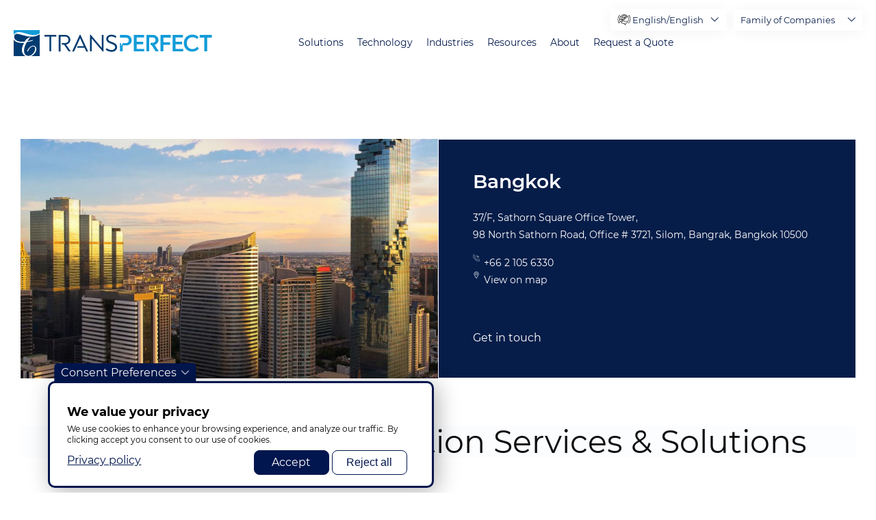

--- FILE ---
content_type: text/html; charset=UTF-8
request_url: https://www.transperfect.com/locations/bangkok?search_api_fulltext=&page=1
body_size: 27889
content:
<!DOCTYPE html>
<html lang="en" dir="ltr" prefix="og: https://ogp.me/ns#">
  <head>
    <meta charset="utf-8" />
<noscript><style>form.antibot * :not(.antibot-message) { display: none !important; }</style>
</noscript><style>/* @see https://github.com/aFarkas/lazysizes#broken-image-symbol */.js img.lazyload:not([src]) { visibility: hidden; }/* @see https://github.com/aFarkas/lazysizes#automatically-setting-the-sizes-attribute */.js img.lazyloaded[data-sizes=auto] { display: block; width: 100%; }</style>
<link rel="canonical" href="https://www.transperfect.com/locations/bangkok" />
<meta name="Generator" content="Drupal 10 (https://www.drupal.org)" />
<meta name="MobileOptimized" content="width" />
<meta name="HandheldFriendly" content="true" />
<meta name="viewport" content="width=device-width, initial-scale=1.0" />
<script>var ct_check_js_val = 'f229fce73536a527868faf300a1c8055';var drupal_ac_antibot_cookie_value = 'defb026b339b14f97d2aa27b36a3b02b144048d587d1b158cd42068336e3a389';var ct_use_cookies = 1;var ct_use_alt_cookies = 0;var ct_capture_buffer = 0;</script>
<link rel="icon" href="/favicon.ico" type="image/vnd.microsoft.icon" />
<script>window.a2a_config=window.a2a_config||{};a2a_config.callbacks=[];a2a_config.overlays=[];a2a_config.templates={};</script>

    <title>Bangkok | TransPerfect</title>

    <link rel="preload" href="/themes/custom/droopler_subtheme/fonts/Montserrat/Montserrat-SemiBold.woff" as="font" type="font/woff" crossorigin>
    <link rel="preload" href="/themes/custom/droopler_subtheme/fonts/Montserrat/Montserrat-SemiBoldItalic.woff" as="font" type="font/woff" crossorigin>
    <link rel="preload" href="/themes/custom/droopler_subtheme/fonts/Montserrat/Montserrat-Bold.woff" as="font" type="font/woff" crossorigin>
    <link rel="preload" href="/themes/custom/droopler_subtheme/fonts/Montserrat/Montserrat-Medium.woff" as="font" type="font/woff" crossorigin>
    <link rel="preload" href="/themes/custom/droopler_subtheme/fonts/Montserrat/Montserrat-Regular.woff" as="font" type="font/woff" crossorigin>
    <link rel="preload" href="/themes/custom/droopler_subtheme/fonts/icomoon/icomoon.woff" as="font" type="font/woff" crossorigin>

    <link rel="stylesheet" media="all" href="/sites/default/files/css/css_941Ekrqn04btCknfGACeNHIhnOT-e8Hm2iWY3TGD1K0.css?delta=0&amp;language=en&amp;theme=droopler_subtheme&amp;include=[base64]" />
<link rel="stylesheet" media="all" href="/sites/default/files/css/css_J9FS9rYJ6aXMpA6dGRMlx7efYEAhQyRmcHeht1rCI40.css?delta=1&amp;language=en&amp;theme=droopler_subtheme&amp;include=[base64]" />
<link rel="stylesheet" media="print" href="/sites/default/files/css/css_50gD4RmdacebeuTQGIDqhh7cTa9vPld1YBYwukyEll0.css?delta=2&amp;language=en&amp;theme=droopler_subtheme&amp;include=[base64]" />
<link rel="stylesheet" media="all" href="/sites/default/files/css/css_bI1nxMhx8JlOVn9ABQoH85wmMXT9XfXjQ24-ZJOGvbU.css?delta=3&amp;language=en&amp;theme=droopler_subtheme&amp;include=[base64]" />

    

<!-- Google Tag Manager -->
<script>
  window.dataLayer = window.dataLayer || [];
  function gtag() { dataLayer.push(arguments); }
  
  // Set default consent before GTM loads
  gtag('consent', 'default', {
    'ad_storage': 'denied',
    'analytics_storage': 'denied',
    'functionality_storage': 'denied',
    'personalization_storage': 'denied',
    'security_storage': 'granted' // Required for essential security
  });
</script>
<script>
  window.addEventListener("load", function() {
    if (Drupal.eu_cookie_compliance.hasAgreed()){
      //  we can only run GTM if agreement clicked
      document.addEventListener('DOMContentLoaded', () => {
        /* init gtm after 2500 milliseconds - this could be adjusted */
        setTimeout(initGTM, 2000);
      });
      document.addEventListener('scroll', initGTMOnEvent);
      document.addEventListener('mousemove', initGTMOnEvent);
      document.addEventListener('touchstart', initGTMOnEvent);
    } else {
      //  no consent block GTM
	  gtag('consent', 'update', {
		'ad_storage': 'denied',
		'analytics_storage': 'denied',
		'functionality_storage': 'denied',
		'personalization_storage': 'denied',
		'security_storage': 'granted' // Required for essential security
	  });
    }            
  });

function initGTMOnEvent(event) {
  initGTM();
  event.currentTarget.removeEventListener(event.type, initGTMOnEvent); // remove the event listener that got triggered
}

function initGTM() {
  if (window.gtmDidInit) {
    return false;
  }

  window.gtmDidInit = true; // flag to ensure script does not get added to DOM more than once.

  const script = document.createElement('script');
  script.type = 'text/javascript';
  script.async = true;
  // ensure PageViews is always tracked (on script load)
  script.onload = () => {
    dataLayer.push({ event: 'gtm.js', 'gtm.start': new Date().getTime(), 'gtm.uniqueEventId': 0 });
  };
  script.src = 'https://www.googletagmanager.com/gtm.js?id=GTM-M7C4FF5';

  document.head.appendChild(script);
  
  gtag('consent', 'update', {
      'ad_storage': 'granted',
      'analytics_storage': 'granted',
      'functionality_storage': 'granted',
      'personalization_storage': 'granted',
      'ad_user_data': 'granted',
      'ad_personalization': 'granted'
    });
  gtag("config", "GTM-M7C4FF5");
}
</script>
<!-- End Google Tag Manager -->


  
                              <script>!function(a){var e="https://s.go-mpulse.net/boomerang/",t="addEventListener";if("False"=="True")a.BOOMR_config=a.BOOMR_config||{},a.BOOMR_config.PageParams=a.BOOMR_config.PageParams||{},a.BOOMR_config.PageParams.pci=!0,e="https://s2.go-mpulse.net/boomerang/";if(window.BOOMR_API_key="Q478M-7SAUR-59MD3-C8AF7-8QZM7",function(){function n(e){a.BOOMR_onload=e&&e.timeStamp||(new Date).getTime()}if(!a.BOOMR||!a.BOOMR.version&&!a.BOOMR.snippetExecuted){a.BOOMR=a.BOOMR||{},a.BOOMR.snippetExecuted=!0;var i,_,o,r=document.createElement("iframe");if(a[t])a[t]("load",n,!1);else if(a.attachEvent)a.attachEvent("onload",n);r.src="javascript:void(0)",r.title="",r.role="presentation",(r.frameElement||r).style.cssText="width:0;height:0;border:0;display:none;",o=document.getElementsByTagName("script")[0],o.parentNode.insertBefore(r,o);try{_=r.contentWindow.document}catch(O){i=document.domain,r.src="javascript:var d=document.open();d.domain='"+i+"';void(0);",_=r.contentWindow.document}_.open()._l=function(){var a=this.createElement("script");if(i)this.domain=i;a.id="boomr-if-as",a.src=e+"Q478M-7SAUR-59MD3-C8AF7-8QZM7",BOOMR_lstart=(new Date).getTime(),this.body.appendChild(a)},_.write("<bo"+'dy onload="document._l();">'),_.close()}}(),"".length>0)if(a&&"performance"in a&&a.performance&&"function"==typeof a.performance.setResourceTimingBufferSize)a.performance.setResourceTimingBufferSize();!function(){if(BOOMR=a.BOOMR||{},BOOMR.plugins=BOOMR.plugins||{},!BOOMR.plugins.AK){var e=""=="true"?1:0,t="",n="clqv6wqx24f7g2l4zfma-f-d4f1a8259-clientnsv4-s.akamaihd.net",i="false"=="true"?2:1,_={"ak.v":"39","ak.cp":"1243958","ak.ai":parseInt("771379",10),"ak.ol":"0","ak.cr":10,"ak.ipv":4,"ak.proto":"h2","ak.rid":"47250f23","ak.r":48121,"ak.a2":e,"ak.m":"dscb","ak.n":"essl","ak.bpcip":"18.225.95.0","ak.cport":38090,"ak.gh":"23.62.38.232","ak.quicv":"","ak.tlsv":"tls1.3","ak.0rtt":"","ak.0rtt.ed":"","ak.csrc":"-","ak.acc":"","ak.t":"1769785688","ak.ak":"hOBiQwZUYzCg5VSAfCLimQ==DPe4Edmk6MFDviz/6k6L5Rrw0cRp/ew5XbWfw9Pd/XSpQAVuhqXx14XCJhpq5DgoXfBPL8V0ZIYdI+zaAi1qd5DmzLKJsWCwxjwKFZkwdmaRIdL4ZMPm49dZjqgi1EJbg1RYB2r+dKXkBSP3Mp8pg9NMY866nb/SbcEcZnSNsR6SNb93Hq6IuZfWrfG+8oPDQXDBbiXr5+qbq9hf1GPlOLY2Zv+I546lQVhfRYsPXOzuDf44Yx9GRu2gCCoHU/uR+LYmhAnKAXgp2UORSbqx6PEvjbCbQQzjDo/SKjeFIwtb9LlPndOOKS3ZOcE4lVhnWuZ2+XMsDEMNdeb4FS2yqee4UoEQpQsDulMInn1d5Azk3BoN8/I1BlPv7AkbEkn6ug3JWFNvSMPT+kyK8DHit0x3QSsg39bJ7ScUQI9/dqw=","ak.pv":"13","ak.dpoabenc":"","ak.tf":i};if(""!==t)_["ak.ruds"]=t;var o={i:!1,av:function(e){var t="http.initiator";if(e&&(!e[t]||"spa_hard"===e[t]))_["ak.feo"]=void 0!==a.aFeoApplied?1:0,BOOMR.addVar(_)},rv:function(){var a=["ak.bpcip","ak.cport","ak.cr","ak.csrc","ak.gh","ak.ipv","ak.m","ak.n","ak.ol","ak.proto","ak.quicv","ak.tlsv","ak.0rtt","ak.0rtt.ed","ak.r","ak.acc","ak.t","ak.tf"];BOOMR.removeVar(a)}};BOOMR.plugins.AK={akVars:_,akDNSPreFetchDomain:n,init:function(){if(!o.i){var a=BOOMR.subscribe;a("before_beacon",o.av,null,null),a("onbeacon",o.rv,null,null),o.i=!0}return this},is_complete:function(){return!0}}}}()}(window);</script></head>

  <body class="page-node-66475 path-node node--type-location">
    <a href="#main-content" class="visually-hidden focusable skip-link">
      Skip to main content
    </a>
	<div itemscope itemtype="https://schema.org/WebSite">
     <meta itemprop="url" content="https://transperfect.com/"/>
     <meta itemprop="name" content="TransPerfect"/>
   </div>

    
    
      <div class="dialog-off-canvas-main-canvas" data-off-canvas-main-canvas>
    

<div id="page-wrapper" class="page-wrapper ">
  <header id="header" class="header" role="banner"
          aria-label="Site header">
                  <nav class="navbar navbar-wrapper fixed-top" id="navbar-main">
                    <div class="no-padding-md navbar-container   alert-ladning-header" >
            <div class="navbar-brand d-flex flex-column">
                       <a href="/" title="Skip to the home page" rel="home" class="float-left site-logo logo-svg">
      <img src="/images/TP_logo_T_svg.svg" alt="Skip to the home page" />
    </a>
  

              <div class="navbar-brand-text">
                <img src="/themes/custom/droopler_subtheme/img/weknowhow.svg" alt="We know how"/>
              </div>
            </div>
                          <button class="navbar-toggler collapsed" type="button" data-toggle="collapse" data-target="#navbar-nav" aria-controls="navbar-nav" aria-expanded="false" aria-label="Toggle navigation">
                <span class="navbar-toggler--line"></span>
                <span class="navbar-toggler--line"></span>
                <span class="navbar-toggler--line"></span>
              </button>
              <nav class="navbar navbar-expand-lg main-navbar px-0 collapse ml-auto flex-column d-lg-flex" id="navbar-nav">
                <div class="navbar-inner d-flex">
                                                        <div class="menu-region">  <div class="region region-primary-menu">
    

<div id="block-mainupdate2024" class="block block-we-megamenu block-we-megamenu-blockmain-update-2024">
  
    
      <div class="content">
      <div class="region-we-mega-menu">
  <nav  class="main-update-2024 navbar navbar-default navbar-we-mega-menu mobile-collapse hover-action" data-menu-name="main-update-2024" data-block-theme="droopler_subtheme" data-style="Default" data-animation="None" data-delay="" data-duration="" data-autoarrow="1" data-alwayshowsubmenu="1" data-action="hover" data-mobile-collapse="1">
    <ul  class="we-mega-menu-ul nav">
  

  
  
<li  class="we-mega-menu-li" data-level="0" data-element-type="we-mega-menu-li" data-id="61f93b9a-77fc-4d56-9244-32b69e7af555" data-submenu="0" data-hide-sub-when-collapse="" data-group="0" data-class="" data-icon="icon icon-home" data-caption="" data-alignsub="" data-target="">
      <a class="we-mega-menu-li" title="" href="/" >
              <i class="icon icon-home"></i>
      
      Home

      
          </a>
    
</li>

  
  
  
<li  class="we-mega-menu-li mega with-submenu" data-level="0" data-element-type="we-mega-menu-li" data-id="192ab0ca-7042-4bb5-bf68-d6184e0aeb6d" data-submenu="1" data-hide-sub-when-collapse="" data-group="0" data-class="" data-icon="icon icon-language-barrier" data-caption="" data-alignsub="" data-target="">
      <a class="we-mega-menu-li" title="" href="/solutions" >
              <i class="icon icon-language-barrier"></i>
      
      Solutions

      
              <span class="d-submenu-toggler"></span>
          </a>
    <div  class="we-mega-menu-submenu" data-element-type="we-mega-menu-submenu" data-submenu-width="1000" data-class="" style="width: 1000px">
  <div class="we-mega-menu-close-btn">X</div>
  <div class="we-mega-menu-submenu-inner">
    <div class="we-mega-menu-submenu-header">
      <button class="we-mega-menu-submenu-btn we-mega-menu-submenu-back" title="back"><span class="icon icon-arrow-left-angle"></span></button>
      <div class="we-mega-menu-submenu-link"></div>
      <button class="we-mega-menu-submenu-btn we-mega-menu-submenu-close" title="close menu"><span class="icon icon-exit"></span></button>
    </div>
          <div  class="we-mega-menu-row" data-element-type="we-mega-menu-row" data-custom-row="1">
  <div  class="we-mega-menu-col span3" data-element-type="we-mega-menu-col" data-width="3" data-block="newsolutionsglobalization" data-blocktitle="0" data-hidewhencollapse="" data-class="">
    <div class="type-of-block"><div class="block-inner">
<div id="block-newsolutionsglobalization" class="block block-block-content block-block-content93e3cb2d-265f-46ae-b651-f1b2b20c52f3">
  
    
              <div class="content">
      <div class="field--name-field-t-nav-block-heading-wrapper">
        <a class="field--name-field-t-nav-block-main-link" href="/solutions/global-brand-management" target="_self">
          <div class="field--name-field-t-nav-block-icon-wrapper">
            

                    <div class="field field--name-field-t-nav-block-media field--type-entity-reference field--label-hidden field__item"><div>
  
  

                    <div class="field field--name-field-media-image field--type-image field--label-hidden field__item">  


<img loading="lazy" width="104" height="84" alt="Global Brand Management" class="lazyload" data-src="/sites/default/files/media/image/2_1.png" />

</div>
            
</div>
</div>
            
          </div>
          <div class="field--name-field-t-nav-block-title-wrapper">
            <div class="field--name-field-t-nav-block-title">
              Brand Globalization
            </div>
            
          </div>
        </a>
      </div>
      <div class="field--name-field-t-nav-block-submenu-wrapper">
        

            <div class="field field--name-field-t-nav-block-submenu-links field--type-link field--label-hidden field__items">
                  <div class="field__item"><a href="https://www.transperfectconnect.com/business-process-outsourcing" target="_blank" class="outlink">Contact Center Support / BPO</a></div>
                  <div class="field__item"><a href="/solutions/translation-and-language-services/labeling-and-regulatory-consulting">Labeling &amp; Regulatory Consulting</a></div>
                  <div class="field__item"><a href="/solutions/translation-and-language-services/language-and-cultural-training">Language &amp; Cultural Training</a></div>
                  <div class="field__item"><a href="/solutions/global-brand-management/multilingual-brand-managers">Multilingual Brand Managers</a></div>
                  <div class="field__item"><a href="/solutions/translation-and-language-services/multilingual-staffing">Multilingual Staffing</a></div>
                  <div class="field__item"><a href="/solutions/training-and-digital-learning">Training &amp; Digital Learning</a></div>
                  <div class="field__item"><a href="/transperfect-ip">TransPerfect IP</a></div>
              </div>
      
      </div>
    </div>
  </div>
</div></div>

</div>
<div  class="we-mega-menu-col span3" data-element-type="we-mega-menu-col" data-width="3" data-block="newsolutionstranslations" data-blocktitle="0" data-hidewhencollapse="" data-class="">
    <div class="type-of-block"><div class="block-inner">
<div id="block-newsolutionstranslations" class="block block-block-content block-block-content2c1ec6d8-010e-490e-8ad2-826de7cfbb4d">
  
    
              <div class="content">
      <div class="field--name-field-t-nav-block-heading-wrapper">
        <a class="field--name-field-t-nav-block-main-link" href="/solutions/translation-and-language-services" target="_self">
          <div class="field--name-field-t-nav-block-icon-wrapper">
            

                    <div class="field field--name-field-t-nav-block-media field--type-entity-reference field--label-hidden field__item"><div>
  
  

                    <div class="field field--name-field-media-image field--type-image field--label-hidden field__item">  


<img loading="lazy" width="300" height="300" alt="Translation &amp; Language Services" class="lazyload" data-src="/sites/default/files/media/image/basic-translation-icon-blue.png" />

</div>
            
</div>
</div>
            
          </div>
          <div class="field--name-field-t-nav-block-title-wrapper">
            <div class="field--name-field-t-nav-block-title">
              Translation &amp; Language Services
            </div>
            
          </div>
        </a>
      </div>
      <div class="field--name-field-t-nav-block-submenu-wrapper">
        

            <div class="field field--name-field-t-nav-block-submenu-links field--type-link field--label-hidden field__items">
                  <div class="field__item"><a href="/solutions/ai-and-machine-translation">AI &amp; Machine Translation</a></div>
                  <div class="field__item"><a href="/solutions/translation-and-language-services/document-translation">Document Translation</a></div>
                  <div class="field__item"><a href="https://www.transperfectconnect.com/opi/industries/ecommerce-and-retail#why-choose" target="_blank" class="out-link">Email &amp; Chat Translation</a></div>
                  <div class="field__item"><a href="/solutions/translation-and-language-services/interpretation">Interpretation</a></div>
                  <div class="field__item"><a href="/solutions/content-creation-and-management/video-production">Video &amp; Audio Translation</a></div>
                  <div class="field__item"><a href="/solutions/media/transcription">Transcription</a></div>
              </div>
      
      </div>
    </div>
  </div>
</div></div>

</div>
<div  class="we-mega-menu-col span3" data-element-type="we-mega-menu-col" data-width="3" data-block="newsolutionsdigitallocalization" data-blocktitle="0" data-hidewhencollapse="" data-class="">
    <div class="type-of-block"><div class="block-inner">
<div id="block-newsolutionsdigitallocalization" class="block block-block-content block-block-content0d936cc6-008b-405c-b3d1-d2ec5301c772">
  
    
              <div class="content">
      <div class="field--name-field-t-nav-block-heading-wrapper">
        <a class="field--name-field-t-nav-block-main-link" href="/solutions/digital-content" target="_self">
          <div class="field--name-field-t-nav-block-icon-wrapper">
            

                    <div class="field field--name-field-t-nav-block-media field--type-entity-reference field--label-hidden field__item"><div>
  
  

                    <div class="field field--name-field-media-image field--type-image field--label-hidden field__item">  


<img loading="lazy" width="114" height="114" alt="Digital Content" class="lazyload" data-src="/sites/default/files/media/image/2-square.png" />

</div>
            
</div>
</div>
            
          </div>
          <div class="field--name-field-t-nav-block-title-wrapper">
            <div class="field--name-field-t-nav-block-title">
              Digital Localization
            </div>
            
          </div>
        </a>
      </div>
      <div class="field--name-field-t-nav-block-submenu-wrapper">
        

            <div class="field field--name-field-t-nav-block-submenu-links field--type-link field--label-hidden field__items">
                  <div class="field__item"><a href="/solutions/global-brand-management/international-search-iseo">International SEO/SEM</a></div>
                  <div class="field__item"><a href="/solutions/global-brand-management/multicultural-marketing">Multicultural Marketing</a></div>
                  <div class="field__item"><a href="/solutions/digital-content/qa-testing-and-accessibility">QA, Testing &amp; Accessibility</a></div>
                  <div class="field__item"><a href="/technology/software-and-mobile-app-globalization">Software &amp; Mobile App Localization</a></div>
                  <div class="field__item"><a href="/technology/website-localization">Website Localization</a></div>
              </div>
      
      </div>
    </div>
  </div>
</div></div>

</div>
<div  class="we-mega-menu-col span3" data-element-type="we-mega-menu-col" data-width="3" data-block="newsolutionscreativesolutions" data-blocktitle="0" data-hidewhencollapse="" data-class="">
    <div class="type-of-block"><div class="block-inner">
<div id="block-newsolutionscreativesolutions" class="block block-block-content block-block-contentead056ae-9307-41f3-8a19-1b0e38b50ba4">
  
    
              <div class="content">
      <div class="field--name-field-t-nav-block-heading-wrapper">
        <a class="field--name-field-t-nav-block-main-link" href="/solutions/content-creation-and-management" target="_self">
          <div class="field--name-field-t-nav-block-icon-wrapper">
            

                    <div class="field field--name-field-t-nav-block-media field--type-entity-reference field--label-hidden field__item"><div>
  
  

                    <div class="field field--name-field-media-image field--type-image field--label-hidden field__item">  


<img loading="lazy" width="98" height="87" alt="investigator brochure" class="lazyload" data-src="/sites/default/files/media/image/Icon_Investigator%20Brochure.png" />

</div>
            
</div>
</div>
            
          </div>
          <div class="field--name-field-t-nav-block-title-wrapper">
            <div class="field--name-field-t-nav-block-title">
              Creative Solutions
            </div>
            
          </div>
        </a>
      </div>
      <div class="field--name-field-t-nav-block-submenu-wrapper">
        

            <div class="field field--name-field-t-nav-block-submenu-links field--type-link field--label-hidden field__items">
                  <div class="field__item"><a href="/solutions/content-creation-and-management/content-authoring">Content Creation &amp; Strategy</a></div>
                  <div class="field__item"><a href="/solutions/global-brand-management/campaigns">Global Campaign Management</a></div>
                  <div class="field__item"><a href="/solutions/content-creation-and-management/video-production">Video Production</a></div>
                  <div class="field__item"><a href="/solutions/digital-content/creative-and-explainer-videos">Creative &amp; Explainer Videos</a></div>
                  <div class="field__item"><a href="/solutions/event-services">Event Services</a></div>
              </div>
      
      </div>
    </div>
  </div>
</div></div>

</div>

  </div>

      </div>
</div>

</li>

  
  
  
<li  class="we-mega-menu-li mega with-submenu" data-level="0" data-element-type="we-mega-menu-li" data-id="d8e748bf-be18-4260-a42a-1d1ca8166e6f" data-submenu="1" data-hide-sub-when-collapse="" data-group="0" data-class="" data-icon="icon icon-software" data-caption="" data-alignsub="" data-target="">
      <a class="we-mega-menu-li" title="" href="/technology" >
              <i class="icon icon-software"></i>
      
      Technology

      
              <span class="d-submenu-toggler"></span>
          </a>
    <div  class="we-mega-menu-submenu" data-element-type="we-mega-menu-submenu" data-submenu-width="1000" data-class="" style="width: 1000px">
  <div class="we-mega-menu-close-btn">X</div>
  <div class="we-mega-menu-submenu-inner">
    <div class="we-mega-menu-submenu-header">
      <button class="we-mega-menu-submenu-btn we-mega-menu-submenu-back" title="back"><span class="icon icon-arrow-left-angle"></span></button>
      <div class="we-mega-menu-submenu-link"></div>
      <button class="we-mega-menu-submenu-btn we-mega-menu-submenu-close" title="close menu"><span class="icon icon-exit"></span></button>
    </div>
          <div  class="we-mega-menu-row" data-element-type="we-mega-menu-row" data-custom-row="1">
  <div  class="we-mega-menu-col span3" data-element-type="we-mega-menu-col" data-width="3" data-block="translationmanagement" data-blocktitle="0" data-hidewhencollapse="" data-class="">
    <div class="type-of-block"><div class="block-inner">
<div id="block-translationmanagement" class="block block-block-content block-block-content98a7a9de-8202-4d61-a70c-7a23e6d66df2">
  
    
              <div class="content">
      <div class="field--name-field-t-nav-block-heading-wrapper">
        <a class="field--name-field-t-nav-block-main-link" href="/technology/translation-management" target="_self">
          <div class="field--name-field-t-nav-block-icon-wrapper">
            

                    <div class="field field--name-field-t-nav-block-media field--type-entity-reference field--label-hidden field__item"><div>
  
  

                    <div class="field field--name-field-media-image field--type-image field--label-hidden field__item">  


<img loading="lazy" width="136" height="71" alt="translation management" class="lazyload" data-src="/sites/default/files/media/image/2_7.png" />

</div>
            
</div>
</div>
            
          </div>
          <div class="field--name-field-t-nav-block-title-wrapper">
            <div class="field--name-field-t-nav-block-title">
              Translation Management
            </div>
            

                    <div class="field field--name-field-t-nav-block-caption field--type-string field--label-hidden field__item">Centrally manage every aspect of the translation process</div>
            
          </div>
        </a>
      </div>
      <div class="field--name-field-t-nav-block-submenu-wrapper">
        
      </div>
    </div>
  </div>
</div></div>

</div>
<div  class="we-mega-menu-col span3" data-element-type="we-mega-menu-col" data-width="3" data-block="websitelocalization" data-blocktitle="0" data-hidewhencollapse="" data-class="">
    <div class="type-of-block"><div class="block-inner">
<div id="block-websitelocalization" class="block block-block-content block-block-contentf3d5231b-de2c-4488-81bd-c09506d0317d">
  
    
              <div class="content">
      <div class="field--name-field-t-nav-block-heading-wrapper">
        <a class="field--name-field-t-nav-block-main-link" href="/technology/website-localization" target="_self">
          <div class="field--name-field-t-nav-block-icon-wrapper">
            

                    <div class="field field--name-field-t-nav-block-media field--type-entity-reference field--label-hidden field__item"><div>
  
  

                    <div class="field field--name-field-media-image field--type-image field--label-hidden field__item">  


<img loading="lazy" width="106" height="89" alt="Website Localization" class="lazyload" data-src="/sites/default/files/media/image/2_3.png" />

</div>
            
</div>
</div>
            
          </div>
          <div class="field--name-field-t-nav-block-title-wrapper">
            <div class="field--name-field-t-nav-block-title">
              Website Localization
            </div>
            

                    <div class="field field--name-field-t-nav-block-caption field--type-string field--label-hidden field__item">Launch global websites efficiently and effectively</div>
            
          </div>
        </a>
      </div>
      <div class="field--name-field-t-nav-block-submenu-wrapper">
        
      </div>
    </div>
  </div>
</div></div>

</div>
<div  class="we-mega-menu-col span3" data-element-type="we-mega-menu-col" data-width="3" data-block="softwareapplocalization" data-blocktitle="0" data-hidewhencollapse="" data-class="">
    <div class="type-of-block"><div class="block-inner">
<div id="block-softwareapplocalization" class="block block-block-content block-block-contente9ef5ea6-f656-4afa-b8e2-3e194cb1da57">
  
    
              <div class="content">
      <div class="field--name-field-t-nav-block-heading-wrapper">
        <a class="field--name-field-t-nav-block-main-link" href="/technology/software-and-mobile-app-globalization" target="_self">
          <div class="field--name-field-t-nav-block-icon-wrapper">
            

                    <div class="field field--name-field-t-nav-block-media field--type-entity-reference field--label-hidden field__item"><div>
  
  

                    <div class="field field--name-field-media-image field--type-image field--label-hidden field__item">  


<img loading="lazy" width="92" height="103" alt="software" class="lazyload" data-src="/sites/default/files/media/image/3_4.png" />

</div>
            
</div>
</div>
            
          </div>
          <div class="field--name-field-t-nav-block-title-wrapper">
            <div class="field--name-field-t-nav-block-title">
              Software &amp; Mobile App Localization
            </div>
            

                    <div class="field field--name-field-t-nav-block-caption field--type-string field--label-hidden field__item">Your software and apps, across any platform, in every language</div>
            
          </div>
        </a>
      </div>
      <div class="field--name-field-t-nav-block-submenu-wrapper">
        
      </div>
    </div>
  </div>
</div></div>

</div>
<div  class="we-mega-menu-col span3" data-element-type="we-mega-menu-col" data-width="3" data-block="artificialintelligence" data-blocktitle="0" data-hidewhencollapse="" data-class="">
    <div class="type-of-block"><div class="block-inner">
<div id="block-artificialintelligence" class="block block-block-content block-block-contentf80aed96-2f01-42a8-899a-72fbd970e858">
  
    
              <div class="content">
      <div class="field--name-field-t-nav-block-heading-wrapper">
        <a class="field--name-field-t-nav-block-main-link" href="/technology/artificial-intelligence" target="_self">
          <div class="field--name-field-t-nav-block-icon-wrapper">
            

                    <div class="field field--name-field-t-nav-block-media field--type-entity-reference field--label-hidden field__item"><div>
  
  

                    <div class="field field--name-field-media-image field--type-image field--label-hidden field__item">  


<img loading="lazy" width="90" height="91" alt="ai" class="lazyload" data-src="/sites/default/files/media/image/2_8.png" />

</div>
            
</div>
</div>
            
          </div>
          <div class="field--name-field-t-nav-block-title-wrapper">
            <div class="field--name-field-t-nav-block-title">
              Artificial Intelligence
            </div>
            

                    <div class="field field--name-field-t-nav-block-caption field--type-string field--label-hidden field__item">Smart machine translation for your content universe </div>
            
          </div>
        </a>
      </div>
      <div class="field--name-field-t-nav-block-submenu-wrapper">
        
      </div>
    </div>
  </div>
</div></div>

</div>

  </div>
  <div  class="we-mega-menu-row" data-element-type="we-mega-menu-row" data-custom-row="1">
  <div  class="we-mega-menu-col span3" data-element-type="we-mega-menu-col" data-width="3" data-block="datasecurity" data-blocktitle="0" data-hidewhencollapse="" data-class="">
    <div class="type-of-block"><div class="block-inner">
<div id="block-datasecurity" class="block block-block-content block-block-content99a68f54-1e80-4eb9-996d-a185eb4ab54f">
  
    
              <div class="content">
      <div class="field--name-field-t-nav-block-heading-wrapper">
        <a class="field--name-field-t-nav-block-main-link" href="/technology/data-security" target="_self">
          <div class="field--name-field-t-nav-block-icon-wrapper">
            

                    <div class="field field--name-field-t-nav-block-media field--type-entity-reference field--label-hidden field__item"><div>
  
  

                    <div class="field field--name-field-media-image field--type-image field--label-hidden field__item">  


<img loading="lazy" width="345" height="329" alt="data Security" class="lazyload" data-src="/sites/default/files/media/image/Data%20Security%203.png" />

</div>
            
</div>
</div>
            
          </div>
          <div class="field--name-field-t-nav-block-title-wrapper">
            <div class="field--name-field-t-nav-block-title">
              Data Security
            </div>
            

                    <div class="field field--name-field-t-nav-block-caption field--type-string field--label-hidden field__item">Best-in-class security standards for any digital record</div>
            
          </div>
        </a>
      </div>
      <div class="field--name-field-t-nav-block-submenu-wrapper">
        
      </div>
    </div>
  </div>
</div></div>

</div>
<div  class="we-mega-menu-col span3" data-element-type="we-mega-menu-col" data-width="3" data-block="ccmsauthoringtranslationproductsservices" data-blocktitle="0" data-hidewhencollapse="" data-class="">
    <div class="type-of-block"><div class="block-inner">
<div id="block-ccmsauthoringtranslationproductsservices" class="block block-block-content block-block-contentabb471d5-d916-44f8-8a67-cd8f9abbc0af">
  
    
              <div class="content">
      <div class="field--name-field-t-nav-block-heading-wrapper">
        <a class="field--name-field-t-nav-block-main-link" href="/technology/ccms-authoring-translation-products-services" target="_self">
          <div class="field--name-field-t-nav-block-icon-wrapper">
            

                    <div class="field field--name-field-t-nav-block-media field--type-entity-reference field--label-hidden field__item"><div>
  
  

                    <div class="field field--name-field-media-image field--type-image field--label-hidden field__item">  


<img loading="lazy" width="300" height="300" alt="CCMS Translation" class="lazyload" data-src="/sites/default/files/media/image/ccms-icon-blue.png" />

</div>
            
</div>
</div>
            
          </div>
          <div class="field--name-field-t-nav-block-title-wrapper">
            <div class="field--name-field-t-nav-block-title">
              CCMS Authoring &amp; Translation Products &amp; Services
            </div>
            

                    <div class="field field--name-field-t-nav-block-caption field--type-string field--label-hidden field__item">Uniformly author, review, translate, and distribute global content</div>
            
          </div>
        </a>
      </div>
      <div class="field--name-field-t-nav-block-submenu-wrapper">
        
      </div>
    </div>
  </div>
</div></div>

</div>
<div  class="we-mega-menu-col span3" data-element-type="we-mega-menu-col" data-width="3" data-block="globallink" data-blocktitle="0" data-hidewhencollapse="" data-class="">
    <div class="type-of-block"><div class="block-inner">
<div id="block-globallink" class="block block-block-content block-block-contente5d36ff9-d129-4eff-9e13-5bd904bdc3d7">
  
    
              <div class="content">
      <div class="field--name-field-t-nav-block-heading-wrapper">
        <a class="field--name-field-t-nav-block-main-link" href="https://globallink.transperfect.com/" target="_blank">
          <div class="field--name-field-t-nav-block-icon-wrapper">
            

                    <div class="field field--name-field-t-nav-block-media field--type-entity-reference field--label-hidden field__item"><div>
  
  

                    <div class="field field--name-field-media-image field--type-image field--label-hidden field__item">  


<img loading="lazy" width="300" height="300" alt="GlobalLink" class="lazyload" data-src="/sites/default/files/media/image/globallink-world-icon.png" />

</div>
            
</div>
</div>
            
          </div>
          <div class="field--name-field-t-nav-block-title-wrapper">
            <div class="field--name-field-t-nav-block-title">
              GlobalLink Translation Management System
            </div>
            

                    <div class="field field--name-field-t-nav-block-caption field--type-string field--label-hidden field__item">Our technology tailored for any translation solution</div>
            
          </div>
        </a>
      </div>
      <div class="field--name-field-t-nav-block-submenu-wrapper">
        
      </div>
    </div>
  </div>
</div></div>

</div>

  </div>

      </div>
</div>

</li>

  
  
  
<li  class="we-mega-menu-li mega with-submenu" data-level="0" data-element-type="we-mega-menu-li" data-id="743d5629-d290-4257-b998-d9b72cddc14d" data-submenu="1" data-hide-sub-when-collapse="" data-group="0" data-class="" data-icon="icon icon-industries" data-caption="" data-alignsub="" data-target="">
      <a class="we-mega-menu-li" title="" href="/industries" >
              <i class="icon icon-industries"></i>
      
      Industries 

      
              <span class="d-submenu-toggler"></span>
          </a>
    <div  class="we-mega-menu-submenu full-height-col-right full-height-col" data-element-type="we-mega-menu-submenu" data-submenu-width="1000" data-class="full-height-col-right" style="width: 1000px">
  <div class="we-mega-menu-close-btn">X</div>
  <div class="we-mega-menu-submenu-inner">
    <div class="we-mega-menu-submenu-header">
      <button class="we-mega-menu-submenu-btn we-mega-menu-submenu-back" title="back"><span class="icon icon-arrow-left-angle"></span></button>
      <div class="we-mega-menu-submenu-link"></div>
      <button class="we-mega-menu-submenu-btn we-mega-menu-submenu-close" title="close menu"><span class="icon icon-exit"></span></button>
    </div>
        <div class="we-mega-menu-row">
        <div  class="span9 we-mega-menu-col-custom">
  <div  class="we-mega-menu-row" data-element-type="we-mega-menu-row" data-custom-row="1">
  <div  class="we-mega-menu-col span4" data-element-type="we-mega-menu-col" data-width="4" data-block="lifesciences" data-blocktitle="0" data-hidewhencollapse="" data-class="">
    <div class="type-of-block"><div class="block-inner">
<div id="block-lifesciences" class="block block-block-content block-block-contente1fc2843-2e58-4a41-82a3-16c57509c320">
  
    
              <div class="content">
      <div class="field--name-field-t-nav-block-heading-wrapper">
        <a class="field--name-field-t-nav-block-main-link" href="/industries/life-sciences" target="_self">
          <div class="field--name-field-t-nav-block-icon-wrapper">
            

                    <div class="field field--name-field-t-nav-block-media field--type-entity-reference field--label-hidden field__item"><div>
  
  

                    <div class="field field--name-field-media-image field--type-image field--label-hidden field__item">  


<img loading="lazy" width="300" height="300" alt="Life Sciences" class="lazyload" data-src="/sites/default/files/media/image/life-sciences-icon-blue.png" />

</div>
            
</div>
</div>
            
          </div>
          <div class="field--name-field-t-nav-block-title-wrapper">
            <div class="field--name-field-t-nav-block-title">
               Life Sciences
            </div>
            
          </div>
        </a>
      </div>
      <div class="field--name-field-t-nav-block-submenu-wrapper">
        
      </div>
    </div>
  </div>
</div></div>

</div>
<div  class="we-mega-menu-col span4" data-element-type="we-mega-menu-col" data-width="4" data-block="retailecommerce" data-blocktitle="0" data-hidewhencollapse="" data-class="">
    <div class="type-of-block"><div class="block-inner">
<div id="block-retailecommerce" class="block block-block-content block-block-contentc8587b45-5504-4b0d-a3b6-734de5ddbd38">
  
    
              <div class="content">
      <div class="field--name-field-t-nav-block-heading-wrapper">
        <a class="field--name-field-t-nav-block-main-link" href="/industries/retail-and-ecommerce" target="_self">
          <div class="field--name-field-t-nav-block-icon-wrapper">
            

                    <div class="field field--name-field-t-nav-block-media field--type-entity-reference field--label-hidden field__item"><div>
  
  

                    <div class="field field--name-field-media-image field--type-image field--label-hidden field__item">  


<img loading="lazy" width="300" height="300" alt="Retail &amp; E-Commerce" class="lazyload" data-src="/sites/default/files/media/image/retail-icon-blue.png" />

</div>
            
</div>
</div>
            
          </div>
          <div class="field--name-field-t-nav-block-title-wrapper">
            <div class="field--name-field-t-nav-block-title">
               Retail &amp; E-Commerce
            </div>
            
          </div>
        </a>
      </div>
      <div class="field--name-field-t-nav-block-submenu-wrapper">
        
      </div>
    </div>
  </div>
</div></div>

</div>
<div  class="we-mega-menu-col span4" data-element-type="we-mega-menu-col" data-width="4" data-block="legal" data-blocktitle="0" data-hidewhencollapse="" data-class="">
    <div class="type-of-block"><div class="block-inner">
<div id="block-legal" class="block block-block-content block-block-content1992319e-a5b5-4671-92f4-e1bbb6b4ec9e">
  
    
              <div class="content">
      <div class="field--name-field-t-nav-block-heading-wrapper">
        <a class="field--name-field-t-nav-block-main-link" href="/industries/legal" target="_self">
          <div class="field--name-field-t-nav-block-icon-wrapper">
            

                    <div class="field field--name-field-t-nav-block-media field--type-entity-reference field--label-hidden field__item"><div>
  
  

                    <div class="field field--name-field-media-image field--type-image field--label-hidden field__item">  


<img loading="lazy" width="300" height="300" alt="Legal" class="lazyload" data-src="/sites/default/files/media/image/legal-industry-icon-blue.png" />

</div>
            
</div>
</div>
            
          </div>
          <div class="field--name-field-t-nav-block-title-wrapper">
            <div class="field--name-field-t-nav-block-title">
               Legal
            </div>
            
          </div>
        </a>
      </div>
      <div class="field--name-field-t-nav-block-submenu-wrapper">
        
      </div>
    </div>
  </div>
</div></div>

</div>
<div  class="we-mega-menu-col span4" data-element-type="we-mega-menu-col" data-width="4" data-block="travelhospitality" data-blocktitle="0" data-hidewhencollapse="" data-class="">
    <div class="type-of-block"><div class="block-inner">
<div id="block-travelhospitality" class="block block-block-content block-block-content4576d50e-1425-4995-a2e8-019f002e8d07">
  
    
              <div class="content">
      <div class="field--name-field-t-nav-block-heading-wrapper">
        <a class="field--name-field-t-nav-block-main-link" href="/industries/travel-hospitality" target="_self">
          <div class="field--name-field-t-nav-block-icon-wrapper">
            

                    <div class="field field--name-field-t-nav-block-media field--type-entity-reference field--label-hidden field__item"><div>
  
  

                    <div class="field field--name-field-media-image field--type-image field--label-hidden field__item">  


<img loading="lazy" width="300" height="300" alt="Travel &amp; Hospitality" class="lazyload" data-src="/sites/default/files/media/image/travel-icon-blue.png" />

</div>
            
</div>
</div>
            
          </div>
          <div class="field--name-field-t-nav-block-title-wrapper">
            <div class="field--name-field-t-nav-block-title">
              Travel &amp; Hospitality
            </div>
            
          </div>
        </a>
      </div>
      <div class="field--name-field-t-nav-block-submenu-wrapper">
        
      </div>
    </div>
  </div>
</div></div>

</div>
<div  class="we-mega-menu-col span4" data-element-type="we-mega-menu-col" data-width="4" data-block="technology" data-blocktitle="0" data-hidewhencollapse="" data-class="">
    <div class="type-of-block"><div class="block-inner">
<div id="block-technology" class="block block-block-content block-block-content01ae73ff-9722-4881-8dd0-883c99e30bc6">
  
    
              <div class="content">
      <div class="field--name-field-t-nav-block-heading-wrapper">
        <a class="field--name-field-t-nav-block-main-link" href="/industries/technology" target="_self">
          <div class="field--name-field-t-nav-block-icon-wrapper">
            

                    <div class="field field--name-field-t-nav-block-media field--type-entity-reference field--label-hidden field__item"><div>
  
  

                    <div class="field field--name-field-media-image field--type-image field--label-hidden field__item">  


<img loading="lazy" width="300" height="300" alt="Technology" class="lazyload" data-src="/sites/default/files/media/image/technology-icon-blue.png" />

</div>
            
</div>
</div>
            
          </div>
          <div class="field--name-field-t-nav-block-title-wrapper">
            <div class="field--name-field-t-nav-block-title">
              Technology
            </div>
            
          </div>
        </a>
      </div>
      <div class="field--name-field-t-nav-block-submenu-wrapper">
        
      </div>
    </div>
  </div>
</div></div>

</div>
<div  class="we-mega-menu-col span4" data-element-type="we-mega-menu-col" data-width="4" data-block="financebanking" data-blocktitle="0" data-hidewhencollapse="" data-class="">
    <div class="type-of-block"><div class="block-inner">
<div id="block-financebanking" class="block block-block-content block-block-contentc9f8d080-4c16-4240-bae8-57db30ab9cc1">
  
    
              <div class="content">
      <div class="field--name-field-t-nav-block-heading-wrapper">
        <a class="field--name-field-t-nav-block-main-link" href="/financial" target="_self">
          <div class="field--name-field-t-nav-block-icon-wrapper">
            

                    <div class="field field--name-field-t-nav-block-media field--type-entity-reference field--label-hidden field__item"><div>
  
  

                    <div class="field field--name-field-media-image field--type-image field--label-hidden field__item">  


<img loading="lazy" width="300" height="300" alt="Finance &amp; Banking" class="lazyload" data-src="/sites/default/files/media/image/finance-bank-icon-blue.png" />

</div>
            
</div>
</div>
            
          </div>
          <div class="field--name-field-t-nav-block-title-wrapper">
            <div class="field--name-field-t-nav-block-title">
              Finance &amp; Banking
            </div>
            
          </div>
        </a>
      </div>
      <div class="field--name-field-t-nav-block-submenu-wrapper">
        
      </div>
    </div>
  </div>
</div></div>

</div>
<div  class="we-mega-menu-col span4" data-element-type="we-mega-menu-col" data-width="4" data-block="gaming" data-blocktitle="0" data-hidewhencollapse="" data-class="">
    <div class="type-of-block"><div class="block-inner">
<div id="block-gaming" class="block block-block-content block-block-contentdef1d3d8-ef6b-4569-b54e-01f647dd67ab">
  
    
              <div class="content">
      <div class="field--name-field-t-nav-block-heading-wrapper">
        <a class="field--name-field-t-nav-block-main-link" href="/gaming" target="_self">
          <div class="field--name-field-t-nav-block-icon-wrapper">
            

                    <div class="field field--name-field-t-nav-block-media field--type-entity-reference field--label-hidden field__item"><div>
  
  

                    <div class="field field--name-field-media-image field--type-image field--label-hidden field__item">  


<img loading="lazy" width="300" height="300" alt="Gaming" class="lazyload" data-src="/sites/default/files/media/image/game-icon-blue.png" />

</div>
            
</div>
</div>
            
          </div>
          <div class="field--name-field-t-nav-block-title-wrapper">
            <div class="field--name-field-t-nav-block-title">
              Gaming
            </div>
            
          </div>
        </a>
      </div>
      <div class="field--name-field-t-nav-block-submenu-wrapper">
        
      </div>
    </div>
  </div>
</div></div>

</div>
<div  class="we-mega-menu-col span4" data-element-type="we-mega-menu-col" data-width="4" data-block="mediaentertainment" data-blocktitle="0" data-hidewhencollapse="" data-class="">
    <div class="type-of-block"><div class="block-inner">
<div id="block-mediaentertainment" class="block block-block-content block-block-contentb44660b2-b03f-4c3e-a5ac-9c82fbf352bc">
  
    
              <div class="content">
      <div class="field--name-field-t-nav-block-heading-wrapper">
        <a class="field--name-field-t-nav-block-main-link" href="/industries/media-and-entertainment" target="_self">
          <div class="field--name-field-t-nav-block-icon-wrapper">
            

                    <div class="field field--name-field-t-nav-block-media field--type-entity-reference field--label-hidden field__item"><div>
  
  

                    <div class="field field--name-field-media-image field--type-image field--label-hidden field__item">  


<img loading="lazy" width="300" height="300" alt="Media &amp; Entertainment" class="lazyload" data-src="/sites/default/files/media/image/media-maker-icon-blue.png" />

</div>
            
</div>
</div>
            
          </div>
          <div class="field--name-field-t-nav-block-title-wrapper">
            <div class="field--name-field-t-nav-block-title">
              Entertainment
            </div>
            
          </div>
        </a>
      </div>
      <div class="field--name-field-t-nav-block-submenu-wrapper">
        
      </div>
    </div>
  </div>
</div></div>

</div>
<div  class="we-mega-menu-col span4" data-element-type="we-mega-menu-col" data-width="4" data-block="digitalmarketingadvertising" data-blocktitle="0" data-hidewhencollapse="" data-class="">
    <div class="type-of-block"><div class="block-inner">
<div id="block-digitalmarketingadvertising" class="block block-block-content block-block-content29c4ef2d-3d60-435a-97e8-689a733a1b2a">
  
    
              <div class="content">
      <div class="field--name-field-t-nav-block-heading-wrapper">
        <a class="field--name-field-t-nav-block-main-link" href="/industries/digital-marketing-advertising" target="_self">
          <div class="field--name-field-t-nav-block-icon-wrapper">
            

                    <div class="field field--name-field-t-nav-block-media field--type-entity-reference field--label-hidden field__item"><div>
  
  

                    <div class="field field--name-field-media-image field--type-image field--label-hidden field__item">  


<img loading="lazy" width="300" height="300" alt="Digital Marketing &amp; Advertising" class="lazyload" data-src="/sites/default/files/media/image/ad-marketing-icon-blue.png" />

</div>
            
</div>
</div>
            
          </div>
          <div class="field--name-field-t-nav-block-title-wrapper">
            <div class="field--name-field-t-nav-block-title">
              Digital Marketing &amp; Advertising
            </div>
            
          </div>
        </a>
      </div>
      <div class="field--name-field-t-nav-block-submenu-wrapper">
        
      </div>
    </div>
  </div>
</div></div>

</div>

  </div>
</div>
<div  class="span3 we-mega-menu-col-custom">
  <div  class="we-mega-menu-row we-mega-menu-row-full-height" data-element-type="we-mega-menu-row" data-custom-row="1">
  <div  class="we-mega-menu-col span12 bg-highlight column-2" data-element-type="we-mega-menu-col" data-width="12" data-block="moreindustries" data-blocktitle="0" data-hidewhencollapse="" data-class="bg-highlight column-2">
    <div class="type-of-block"><div class="block-inner">
<div id="block-moreindustries" class="block block-block-content block-block-contente23f47d9-936c-49c8-bde1-6683f641ba82">
  
    
              <div class="content">
      <div class="field--name-field-t-nav-block-heading-wrapper">
        <a class="field--name-field-t-nav-block-main-link" href="/industries/more-industries" target="_self">
          <div class="field--name-field-t-nav-block-icon-wrapper">
            

                    <div class="field field--name-field-t-nav-block-media field--type-entity-reference field--label-hidden field__item"><div>
  
  

                    <div class="field field--name-field-media-image field--type-image field--label-hidden field__item">  


<img loading="lazy" width="300" height="300" alt="More Industries" class="lazyload" data-src="/sites/default/files/media/image/more-industries-icon-blue.png" />

</div>
            
</div>
</div>
            
          </div>
          <div class="field--name-field-t-nav-block-title-wrapper">
            <div class="field--name-field-t-nav-block-title">
              More Industries
            </div>
            
          </div>
        </a>
      </div>
      <div class="field--name-field-t-nav-block-submenu-wrapper">
        

            <div class="field field--name-field-t-nav-block-submenu-links field--type-link field--label-hidden field__items">
                  <div class="field__item"><a href="/industries/more-industries/energy-mining">Energy &amp; Mining</a></div>
                  <div class="field__item"><a href="/industries/more-industries/food-and-beverage">Food &amp; Beverage</a></div>
                  <div class="field__item"><a href="/industries/more-industries/medical-devices">Medical Devices</a></div>
                  <div class="field__item"><a href="/industries/healthcare">Healthcare</a></div>
                  <div class="field__item"><a href="/industries/more-industries/manufacturing">Manufacturing</a></div>
                  <div class="field__item"><a href="/industries/more-industries/education">Education</a></div>
                  <div class="field__item"><a href="/industries/more-industries/government">Government</a></div>
                  <div class="field__item"><a href="/industries/more-industries/automotive">Automotive</a></div>
                  <div class="field__item"><a href="/industries/more-industries/non-profit-agencies">Non-Profit Agencies</a></div>
              </div>
      
      </div>
    </div>
  </div>
</div></div>

</div>

  </div>
</div>

        </div>
      </div>
</div>

</li>

  
  
  
<li  class="we-mega-menu-li mega with-submenu" data-level="0" data-element-type="we-mega-menu-li" data-id="540aed93-4e84-47d0-a6f7-7fc3cdd1afb3" data-submenu="1" data-hide-sub-when-collapse="" data-group="0" data-class="" data-icon="icon icon-lightbulb" data-caption="" data-alignsub="" data-target="">
      <a class="we-mega-menu-li" title="" href="/resources" >
              <i class="icon icon-lightbulb"></i>
      
      Resources

      
              <span class="d-submenu-toggler"></span>
          </a>
    <div  class="we-mega-menu-submenu full-height-col-right full-height-col" data-element-type="we-mega-menu-submenu" data-submenu-width="1000" data-class="full-height-col-right" style="width: 1000px">
  <div class="we-mega-menu-close-btn">X</div>
  <div class="we-mega-menu-submenu-inner">
    <div class="we-mega-menu-submenu-header">
      <button class="we-mega-menu-submenu-btn we-mega-menu-submenu-back" title="back"><span class="icon icon-arrow-left-angle"></span></button>
      <div class="we-mega-menu-submenu-link"></div>
      <button class="we-mega-menu-submenu-btn we-mega-menu-submenu-close" title="close menu"><span class="icon icon-exit"></span></button>
    </div>
        <div class="we-mega-menu-row">
        <div  class="span3 we-mega-menu-col-custom">
  <div  class="we-mega-menu-row" data-element-type="we-mega-menu-row" data-custom-row="1">
  <div  class="we-mega-menu-col span12" data-element-type="we-mega-menu-col" data-width="12" data-block="clientlists" data-blocktitle="0" data-hidewhencollapse="" data-class="">
    <div class="type-of-block"><div class="block-inner">
<div id="block-clientlists" class="block block-block-content block-block-contentcfe21483-c8f1-42ce-9e8e-edb84cfc82b8">
  
    
              <div class="content">
      <div class="field--name-field-t-nav-block-heading-wrapper">
        <a class="field--name-field-t-nav-block-main-link" href="/client-list" target="_self">
          <div class="field--name-field-t-nav-block-icon-wrapper">
            

                    <div class="field field--name-field-t-nav-block-media field--type-entity-reference field--label-hidden field__item"><div>
  
  

                    <div class="field field--name-field-media-image field--type-image field--label-hidden field__item">  


<img loading="lazy" width="300" height="300" alt="Client List" class="lazyload" data-src="/sites/default/files/media/image/client-list-icon-blue.png" />

</div>
            
</div>
</div>
            
          </div>
          <div class="field--name-field-t-nav-block-title-wrapper">
            <div class="field--name-field-t-nav-block-title">
              Client Lists
            </div>
            
          </div>
        </a>
      </div>
      <div class="field--name-field-t-nav-block-submenu-wrapper">
        
      </div>
    </div>
  </div>
</div></div>

</div>
<div  class="we-mega-menu-col span12" data-element-type="we-mega-menu-col" data-width="12" data-block="casestudies" data-blocktitle="0" data-hidewhencollapse="" data-class="">
    <div class="type-of-block"><div class="block-inner">
<div id="block-casestudies" class="block block-block-content block-block-content2e1505fd-fd6a-493e-9550-fbec2a76cb8d">
  
    
              <div class="content">
      <div class="field--name-field-t-nav-block-heading-wrapper">
        <a class="field--name-field-t-nav-block-main-link" href="/resources/clients" target="_self">
          <div class="field--name-field-t-nav-block-icon-wrapper">
            

                    <div class="field field--name-field-t-nav-block-media field--type-entity-reference field--label-hidden field__item"><div>
  
  

                    <div class="field field--name-field-media-image field--type-image field--label-hidden field__item">  


<img loading="lazy" width="300" height="300" alt="Case Studies" class="lazyload" data-src="/sites/default/files/media/image/case-studies-icon-blue.png" />

</div>
            
</div>
</div>
            
          </div>
          <div class="field--name-field-t-nav-block-title-wrapper">
            <div class="field--name-field-t-nav-block-title">
              Case Studies
            </div>
            
          </div>
        </a>
      </div>
      <div class="field--name-field-t-nav-block-submenu-wrapper">
        
      </div>
    </div>
  </div>
</div></div>

</div>
<div  class="we-mega-menu-col span12" data-element-type="we-mega-menu-col" data-width="12" data-block="thoughtleadership" data-blocktitle="0" data-hidewhencollapse="" data-class="">
    <div class="type-of-block"><div class="block-inner">
<div id="block-thoughtleadership" class="block block-block-content block-block-contente6779bcb-4c8b-4396-a886-0fb257cf5a2b">
  
    
              <div class="content">
      <div class="field--name-field-t-nav-block-heading-wrapper">
        <a class="field--name-field-t-nav-block-main-link" href="/resources" target="_self">
          <div class="field--name-field-t-nav-block-icon-wrapper">
            

                    <div class="field field--name-field-t-nav-block-media field--type-entity-reference field--label-hidden field__item"><div>
  
  

                    <div class="field field--name-field-media-image field--type-image field--label-hidden field__item">  


<img loading="lazy" width="300" height="300" alt="Thought Leadership" class="lazyload" data-src="/sites/default/files/media/image/thought-leadership-icon-blue.png" />

</div>
            
</div>
</div>
            
          </div>
          <div class="field--name-field-t-nav-block-title-wrapper">
            <div class="field--name-field-t-nav-block-title">
              Thought Leadership
            </div>
            
          </div>
        </a>
      </div>
      <div class="field--name-field-t-nav-block-submenu-wrapper">
        
      </div>
    </div>
  </div>
</div></div>

</div>

  </div>
</div>
<div  class="span9 we-mega-menu-col-custom">
  <div  class="we-mega-menu-row we-mega-menu-row-full-height" data-element-type="we-mega-menu-row" data-custom-row="1">
  <div  class="we-mega-menu-col span12 bg-highlight" data-element-type="we-mega-menu-col" data-width="12" data-block="views_block__blog_listing_block_resources" data-blocktitle="0" data-hidewhencollapse="" data-class="bg-highlight">
    <div class="type-of-block"><div class="block-inner">

<div class="views-element-container block block-views block-views-blockblog-listing-block-resources" id="block-views-block-blog-listing-block-resources">
  
    
      <div class="content">
      <div><div class="view view-blog-listing view-id-blog_listing view-display-id-block_resources js-view-dom-id-5388af670bb1078abef84054ae85ec2d1d4a888be07981a9ef0066f63d85eb93">
  
    
      
      <div class="view-empty">
      
    </div>
  
      
        <div class="attachment attachment-after">
      <div class="views-element-container"><div class="view view-blog-listing view-id-blog_listing view-display-id-a_blog_post_blog js-view-dom-id-80e3271826e7d07ad168f6f5d2ef42597d93771eeeb8100512c352cd851f0316">
  
    
      <div class="view-header">
      Blog Post
    </div>
      
      <div class="view-content">
          <div class="views-row">
    

<article class="node node--type-blog-post node--view-mode-transperfect-resources clearfix">
  <div class="article__wrapper">
    <div class="article__rows">
      <div class="article__image">
        <div class="article__image-inner">
          

                    <div class="field field--name-field-blog-media-main field--type-entity-reference-revisions field--label-hidden field__item">  <section  id="paragraph-t_com_image-275642" class="wrapper-t_com_image">
    <div class="clearfix paragraph com-image paragraph--type--t-com-image paragraph--view-mode--t-thumbnail-square">
      <div class="container">
                  <a href="https://www.transperfect.com/blog/2025-transperfect-healthcare-review-advancing-access-empathy-and-compliance">
                

                    <div class="field field--name-field-t-com-image-thumb-square field--type-entity-reference field--label-hidden field__item"><div>
  
  

                    <div class="field field--name-field-media-image field--type-image field--label-hidden field__item">    <picture>
                  <source media="all and (max-width: 576px)" type="image/jpeg" width="434" height="400" data-srcset="/sites/default/files/styles/max_650x650/public/media/image/TransPerfect-Healthcare-in-Review-square.jpg?itok=3pkXTYMG 1x"/>
                  


<img loading="eager" width="434" height="400" alt="TransPerfect Healthcare in Review" class="lazyload" data-src="/sites/default/files/styles/max_650x650/public/media/image/TransPerfect-Healthcare-in-Review-square.jpg?itok=3pkXTYMG" />

  </picture>

</div>
            
</div>
</div>
            
                  </a>
              </div>
    </div>
  </section>
</div>
            
        </div>
      </div>
      <div class="article__content">
                                  <div class="article__title">
          <a class="article__link" href="/blog/2025-transperfect-healthcare-review-advancing-access-empathy-and-compliance"><span class="field field--name-title field--type-string field--label-hidden">2025 TransPerfect Healthcare in Review: Advancing Access, Empathy, and Compliance</span>
</a>
        </div>
        <div class="article__author">
          <div class="author ">
                          <div class="author__picture">
                <img  class="author__img" src="">
              </div>
                        <div class="author__meta">
                              <div>By TransPerfect Medical Benefits Team</div>
                                            <div>28.01.2026</div>
                          </div>

          </div>
        </div>
      </div>
    </div>
  </div>
</article>

  </div>
    <div class="views-row">
    

<article class="node node--type-blog-post node--view-mode-transperfect-resources clearfix">
  <div class="article__wrapper">
    <div class="article__rows">
      <div class="article__image">
        <div class="article__image-inner">
          

                    <div class="field field--name-field-blog-media-main field--type-entity-reference-revisions field--label-hidden field__item">  <section  id="paragraph-t_com_image-273745" class="wrapper-t_com_image">
    <div class="clearfix paragraph com-image paragraph--type--t-com-image paragraph--view-mode--t-thumbnail-square">
      <div class="container">
                  <a href="https://www.transperfect.com/blog/horizon-financial-services-2026">
                

                    <div class="field field--name-field-t-com-image-thumb-square field--type-entity-reference field--label-hidden field__item"><div>
  
  

                    <div class="field field--name-field-media-image field--type-image field--label-hidden field__item">    <picture>
                  <source media="all and (max-width: 576px)" type="image/jpeg" width="220" height="220" data-srcset="/sites/default/files/styles/max_650x650/public/media/image/Ai-in-finance-square.jpg?itok=zJVw-wr8 1x"/>
                  


<img loading="eager" width="220" height="220" alt="Ai-in-finance" class="lazyload" data-src="/sites/default/files/styles/max_650x650/public/media/image/Ai-in-finance-square.jpg?itok=zJVw-wr8" />

  </picture>

</div>
            
</div>
</div>
            
                  </a>
              </div>
    </div>
  </section>
</div>
            
        </div>
      </div>
      <div class="article__content">
                              <div class="article__category">
              

            <div class="field field--name-field-blog-topic field--type-entity-reference field--label-hidden field__items">
                  <div class="field__item"><a href="/blog/category/financial-services" hreflang="en">Financial Services</a></div>
              </div>
      
            </div>
                          <div class="article__title">
          <a class="article__link" href="/blog/horizon-financial-services-2026"><span class="field field--name-title field--type-string field--label-hidden">On the Horizon for Financial Services in 2026</span>
</a>
        </div>
        <div class="article__author">
          <div class="author ">
                          <div class="author__picture">
                <img  class="author__img" src="">
              </div>
                        <div class="author__meta">
                              <div>By The TransPerfect Financial Services Team</div>
                                            <div>14.01.2026</div>
                          </div>

          </div>
        </div>
      </div>
    </div>
  </div>
</article>

  </div>
    <div class="views-row">
    

<article class="node node--type-blog-post node--view-mode-transperfect-resources clearfix">
  <div class="article__wrapper">
    <div class="article__rows">
      <div class="article__image">
        <div class="article__image-inner">
          

                    <div class="field field--name-field-blog-media-main field--type-entity-reference-revisions field--label-hidden field__item">  <section  id="paragraph-t_com_image-271217" class="wrapper-t_com_image">
    <div class="clearfix paragraph com-image paragraph--type--t-com-image paragraph--view-mode--t-thumbnail-square">
      <div class="container">
                  <a href="https://www.transperfect.com/blog/why-being-multilingual-career-superpower-india-and-beyond">
                

                    <div class="field field--name-field-t-com-image-thumb-square field--type-entity-reference field--label-hidden field__item"><div>
  
  

                    <div class="field field--name-field-media-image field--type-image field--label-hidden field__item">    <picture>
                  <source media="all and (max-width: 576px)" type="image/png" width="650" height="650" data-srcset="/sites/default/files/styles/max_650x650/public/media/image/India-Blog-banner%20%281%29-square.png?itok=Sf_1RCfI 1x"/>
                  


<img loading="eager" width="650" height="650" alt="multilingual-career" class="lazyload" data-src="/sites/default/files/styles/max_650x650/public/media/image/India-Blog-banner%20%281%29-square.png?itok=Sf_1RCfI" />

  </picture>

</div>
            
</div>
</div>
            
                  </a>
              </div>
    </div>
  </section>
</div>
            
        </div>
      </div>
      <div class="article__content">
                              <div class="article__category">
              

            <div class="field field--name-field-blog-topic field--type-entity-reference field--label-hidden field__items">
                  <div class="field__item"><a href="/blog/category/global-business" hreflang="en">Global Business</a></div>
              </div>
      
            </div>
                          <div class="article__title">
          <a class="article__link" href="/blog/why-being-multilingual-career-superpower-india-and-beyond"><span class="field field--name-title field--type-string field--label-hidden">Why Being Multilingual Is a Career Superpower in India and Beyond</span>
</a>
        </div>
        <div class="article__author">
          <div class="author ">
                          <div class="author__picture">
                <img  class="author__img" src="">
              </div>
                        <div class="author__meta">
                              <div>By TransPerfect</div>
                                            <div>17.12.2025</div>
                          </div>

          </div>
        </div>
      </div>
    </div>
  </div>
</article>

  </div>
    <div class="views-row">
    

<article class="node node--type-blog-post node--view-mode-transperfect-resources clearfix">
  <div class="article__wrapper">
    <div class="article__rows">
      <div class="article__image">
        <div class="article__image-inner">
          

                    <div class="field field--name-field-blog-media-main field--type-entity-reference-revisions field--label-hidden field__item">  <section  id="paragraph-t_com_image-270544" class="wrapper-t_com_image">
    <div class="clearfix paragraph com-image paragraph--type--t-com-image paragraph--view-mode--t-thumbnail-square">
      <div class="container">
                  <a href="https://www.transperfect.com/blog/smarter-compliance-why-regtech-has-become-business-critical">
                

                    <div class="field field--name-field-t-com-image-thumb-square field--type-entity-reference field--label-hidden field__item"><div>
  
  

                    <div class="field field--name-field-media-image field--type-image field--label-hidden field__item">    <picture>
                  <source media="all and (max-width: 576px)" type="image/png" width="650" height="650" data-srcset="/sites/default/files/styles/max_650x650/public/media/image/reg_tech-square.png?itok=vcwQ5kZW 1x"/>
                  


<img loading="eager" width="650" height="650" alt="reg_tech" class="lazyload" data-src="/sites/default/files/styles/max_650x650/public/media/image/reg_tech-square.png?itok=vcwQ5kZW" />

  </picture>

</div>
            
</div>
</div>
            
                  </a>
              </div>
    </div>
  </section>
</div>
            
        </div>
      </div>
      <div class="article__content">
                              <div class="article__category">
              

            <div class="field field--name-field-blog-topic field--type-entity-reference field--label-hidden field__items">
                  <div class="field__item"><a href="/blog/category/financial-services" hreflang="en">Financial Services</a></div>
              </div>
      
            </div>
                          <div class="article__title">
          <a class="article__link" href="/blog/smarter-compliance-why-regtech-has-become-business-critical"><span class="field field--name-title field--type-string field--label-hidden">Smarter Compliance: Why RegTech Has Become Business-Critical</span>
</a>
        </div>
        <div class="article__author">
          <div class="author ">
                          <div class="author__picture">
                <img  class="author__img" src="">
              </div>
                        <div class="author__meta">
                              <div>The TransPerfect Financial Services Team</div>
                                            <div>09.12.2025</div>
                          </div>

          </div>
        </div>
      </div>
    </div>
  </div>
</article>

  </div>

    </div>
  
          <div class="more-link"><a href="/blog">More Blog Posts</a></div>

      </div>
</div>
<div class="views-element-container"><div class="view view-blog-listing view-id-blog_listing view-display-id-blog_post_video js-view-dom-id-55c0a9324de29c4d1f3669d7af3ab0437b32b18a98d4da3806db7de767dabd44">
  
    
      <div class="view-header">
      Videos
    </div>
      
      <div class="view-content">
          <div class="views-row">
    

<article class="node node--type-blog-post node--view-mode-transperfect-resources clearfix">
  <div class="article__wrapper">
    <div class="article__rows">
      <div class="article__image">
        <div class="article__image-inner">
          

                    <div class="field field--name-field-blog-media-main field--type-entity-reference-revisions field--label-hidden field__item">
  <section  id="paragraph-t_video_with_thumbnail-273743" class="wrapper-t_video_with_thumbnail theme-default margin-bottom-default margin-top-default padding-bottom-default padding-top-default">
    <div class="clearfix paragraph content-moved-inside t-video-with-thumbnail paragraph--type--t-video-with-thumbnail paragraph--view-mode--t-thumbnail-square">
      
      <div >
              <a  class="t-video-with-thumbnail-play" data-kris="" data-link="https://tv.transperfect.com/public/00000000-0000-0000-0000-000000000000/embed/bf859e95-1b12-4ccd-aece-b6e6586952cf">
  <div class="d-media-background-wrapper">
    <div class="d-media-thumbnail">
      

                    <div class="field field--name-field-t-video-with-thumb-square field--type-entity-reference field--label-hidden field__item"><div>
  
  

                    <div class="field field--name-field-media-image field--type-image field--label-hidden field__item">    <picture>
                  <source media="all and (max-width: 576px)" type="image/png" width="650" height="650" data-srcset="/sites/default/files/styles/max_650x650/public/media/image/tp-live-square.png?itok=A21jQVM- 1x"/>
                  


<img loading="eager" width="650" height="650" alt="transperfect live" class="lazyload" data-src="/sites/default/files/styles/max_650x650/public/media/image/tp-live-square.png?itok=A21jQVM-" />

  </picture>

</div>
            
</div>
</div>
            
    </div>
  </div>
  <div class="t-video-with-thumbnail-play-ico"><span class="icon icon-arrow-triangle-right"><!-- // --></span></div>
</a>
            </div>
    </div>
  </section>
</div>
            
        </div>
      </div>
      <div class="article__content">
                                  <div class="article__title">
          <a class="article__link" href="/resources/videos/maximising-international-attendee-more-just-words"><span class="field field--name-title field--type-string field--label-hidden">Maximising the International Attendee - More than Just Words</span>
</a>
        </div>
        <div class="article__author">
          <div class="author ">
                        <div class="author__meta">
                                        </div>

          </div>
        </div>
      </div>
    </div>
  </div>
</article>

  </div>
    <div class="views-row">
    

<article class="node node--type-blog-post node--view-mode-transperfect-resources clearfix">
  <div class="article__wrapper">
    <div class="article__rows">
      <div class="article__image">
        <div class="article__image-inner">
          

                    <div class="field field--name-field-blog-media-main field--type-entity-reference-revisions field--label-hidden field__item">
  <section  id="paragraph-t_video_with_thumbnail-120875" class="wrapper-t_video_with_thumbnail theme-default margin-bottom-default margin-top-default padding-bottom-default padding-top-default">
    <div class="clearfix paragraph content-moved-inside t-video-with-thumbnail paragraph--type--t-video-with-thumbnail paragraph--view-mode--t-thumbnail-square">
      
      <div >
              <a  class="t-video-with-thumbnail-play" data-kris="" data-link="https://player.vimeo.com/video/729373375?h=fb2045c930&amp;badge=0&amp;autopause=0&amp;player_id=0&amp;app_id=58479&amp;autoplay=1">
  <div class="d-media-background-wrapper">
    <div class="d-media-thumbnail">
      

                    <div class="field field--name-field-t-video-with-thumb-square field--type-entity-reference field--label-hidden field__item"><div>
  
  

                    <div class="field field--name-field-media-image field--type-image field--label-hidden field__item">    <picture>
                  <source media="all and (max-width: 576px)" type="image/png" width="625" height="625" data-srcset="/sites/default/files/styles/max_650x650/public/media/image/Haas_Thumbnail%20copy.png?itok=qaSJe35l 1x"/>
                  


<img loading="eager" width="625" height="625" alt="square" class="lazyload" data-src="/sites/default/files/styles/max_650x650/public/media/image/Haas_Thumbnail%20copy.png?itok=qaSJe35l" />

  </picture>

</div>
            
</div>
</div>
            
    </div>
  </div>
  <div class="t-video-with-thumbnail-play-ico"><span class="icon icon-arrow-triangle-right"><!-- // --></span></div>
</a>
            </div>
    </div>
  </section>
</div>
            
        </div>
      </div>
      <div class="article__content">
                              <div class="article__category">
              

            <div class="field field--name-field-blog-industries-categories field--type-entity-reference field--label-hidden field__items">
                  <div class="field__item"><a href="/resources/category/technology" hreflang="en">Technology</a></div>
              </div>
      
            </div>
                          <div class="article__title">
          <a class="article__link" href="/resources/videos/haas-automation-x-transperfect"><span class="field field--name-title field--type-string field--label-hidden">Haas Automation x TransPerfect</span>
</a>
        </div>
        <div class="article__author">
          <div class="author ">
                        <div class="author__meta">
                                        </div>

          </div>
        </div>
      </div>
    </div>
  </div>
</article>

  </div>
    <div class="views-row">
    

<article class="node node--type-blog-post node--view-mode-transperfect-resources clearfix">
  <div class="article__wrapper">
    <div class="article__rows">
      <div class="article__image">
        <div class="article__image-inner">
          

                    <div class="field field--name-field-blog-media-main field--type-entity-reference-revisions field--label-hidden field__item">
  <section  id="paragraph-t_video_with_thumbnail-85124" class="wrapper-t_video_with_thumbnail theme-default margin-bottom-default margin-top-default padding-bottom-default padding-top-default">
    <div class="clearfix paragraph content-moved-inside t-video-with-thumbnail paragraph--type--t-video-with-thumbnail paragraph--view-mode--t-thumbnail-square">
      
      <div >
              <a  class="t-video-with-thumbnail-play" data-kris="" data-link="">
  <div class="d-media-background-wrapper">
    <div class="d-media-thumbnail">
      

                    <div class="field field--name-field-t-video-with-thumb-square field--type-entity-reference field--label-hidden field__item"><div>
  
  

                    <div class="field field--name-field-media-image field--type-image field--label-hidden field__item">    <picture>
                  <source media="all and (max-width: 576px)" type="image/png" width="500" height="500" data-srcset="/sites/default/files/styles/max_650x650/public/media/image/TPT%20APAC%20Vid%20Thub%20%28500x500%29_0.png?itok=gfOiVaEM 1x"/>
                  


<img loading="eager" width="500" height="500" alt="Hong Kong Video" class="lazyload" data-src="/sites/default/files/styles/max_650x650/public/media/image/TPT%20APAC%20Vid%20Thub%20%28500x500%29_0.png?itok=gfOiVaEM" />

  </picture>

</div>
            
</div>
</div>
            
    </div>
  </div>
  <div class="t-video-with-thumbnail-play-ico"><span class="icon icon-arrow-triangle-right"><!-- // --></span></div>
</a>
            </div>
    </div>
  </section>
</div>
            
        </div>
      </div>
      <div class="article__content">
                              <div class="article__category">
              

            <div class="field field--name-field-blog-industries-categories field--type-entity-reference field--label-hidden field__items">
                  <div class="field__item"><a href="/resources/category/digital-marketing" hreflang="en">Digital Marketing</a></div>
                  <div class="field__item"><a href="/resources/category/technology" hreflang="en">Technology</a></div>
              </div>
      
            </div>
                          <div class="article__title">
          <a class="article__link" href="/resources/videos/transperfect-asia-pacific"><span class="field field--name-title field--type-string field--label-hidden">TransPerfect Asia Pacific</span>
</a>
        </div>
        <div class="article__author">
          <div class="author ">
                        <div class="author__meta">
                                        </div>

          </div>
        </div>
      </div>
    </div>
  </div>
</article>

  </div>
    <div class="views-row">
    

<article class="node node--type-blog-post node--view-mode-transperfect-resources clearfix">
  <div class="article__wrapper">
    <div class="article__rows">
      <div class="article__image">
        <div class="article__image-inner">
          

                    <div class="field field--name-field-blog-media-main field--type-entity-reference-revisions field--label-hidden field__item">
  <section  id="paragraph-t_video_with_thumbnail-18281" class="wrapper-t_video_with_thumbnail theme-default margin-bottom-default margin-top-default padding-bottom-default padding-top-default">
    <div class="clearfix paragraph content-moved-inside t-video-with-thumbnail paragraph--type--t-video-with-thumbnail paragraph--view-mode--t-thumbnail-square">
      
      <div >
              <a  class="t-video-with-thumbnail-play" data-kris="" data-link="https://player.vimeo.com/video/178925119?badge=0&amp;autopause=0&amp;player_id=0&amp;app_id=58479&amp;autoplay=1">
  <div class="d-media-background-wrapper">
    <div class="d-media-thumbnail">
      

                    <div class="field field--name-field-t-video-with-thumb-square field--type-entity-reference field--label-hidden field__item"><div>
  
  

                    <div class="field field--name-field-media-image field--type-image field--label-hidden field__item">    <picture>
                  <source media="all and (max-width: 576px)" type="image/jpeg" width="500" height="500" data-srcset="/sites/default/files/styles/max_650x650/public/media/image/trial-interactive-video-square.jpg?itok=AsK1E-nd 1x"/>
                  


<img loading="eager" width="500" height="500" alt="Trial Interactive" class="lazyload" data-src="/sites/default/files/styles/max_650x650/public/media/image/trial-interactive-video-square.jpg?itok=AsK1E-nd" />

  </picture>

</div>
            
</div>
</div>
            
    </div>
  </div>
  <div class="t-video-with-thumbnail-play-ico"><span class="icon icon-arrow-triangle-right"><!-- // --></span></div>
</a>
            </div>
    </div>
  </section>
</div>
            
        </div>
      </div>
      <div class="article__content">
                              <div class="article__category">
              

            <div class="field field--name-field-blog-industries-categories field--type-entity-reference field--label-hidden field__items">
                  <div class="field__item"><a href="/resources/category/life-sciences" hreflang="en">Life Sciences</a></div>
              </div>
      
            </div>
                          <div class="article__title">
          <a class="article__link" href="/resources/videos/trial-interactive"><span class="field field--name-title field--type-string field--label-hidden">Trial Interactive eClinical Solutions</span>
</a>
        </div>
        <div class="article__author">
          <div class="author ">
                        <div class="author__meta">
                                        </div>

          </div>
        </div>
      </div>
    </div>
  </div>
</article>

  </div>

    </div>
  
          <div class="more-link"><a href="/resources/videos">More Videos</a></div>

      </div>
</div>
<div class="views-element-container"><div class="view view-blog-listing view-id-blog_listing view-display-id-blog_post_webinars js-view-dom-id-8a6f7bb3bd66db3c44ed04bfd747444251a4d96fad334172fbafa7197d7dc5fc">
  
    
      <div class="view-header">
      Webinars
    </div>
      
      <div class="view-content">
          <div class="views-row">
    

<article class="node node--type-blog-post node--view-mode-transperfect-resources clearfix">
  <div class="article__wrapper">
    <div class="article__rows">
      <div class="article__image">
        <div class="article__image-inner">
          

                    <div class="field field--name-field-blog-media-main field--type-entity-reference-revisions field--label-hidden field__item">  <section  id="paragraph-t_com_image-269285" class="wrapper-t_com_image">
    <div class="clearfix paragraph com-image paragraph--type--t-com-image paragraph--view-mode--t-thumbnail-square">
      <div class="container">
                  <a href="https://www.transperfect.com/resources/webinars/live-boutique-frontier-indian-localization">
                

                    <div class="field field--name-field-t-com-image-thumb-square field--type-entity-reference field--label-hidden field__item"><div>
  
  

                    <div class="field field--name-field-media-image field--type-image field--label-hidden field__item">    <picture>
                  <source media="all and (max-width: 576px)" type="image/png" width="650" height="366" data-srcset="/sites/default/files/styles/max_650x650/public/media/image/Indian-localization-TPT.png?itok=T192hr-Z 1x"/>
                  


<img loading="eager" width="650" height="366" alt="Indian localization" class="lazyload" data-src="/sites/default/files/styles/max_650x650/public/media/image/Indian-localization-TPT.png?itok=T192hr-Z" />

  </picture>

</div>
            
</div>
</div>
            
                  </a>
              </div>
    </div>
  </section>
</div>
            
        </div>
      </div>
      <div class="article__content">
                              <div class="article__category">
              

            <div class="field field--name-field-blog-industries-categories field--type-entity-reference field--label-hidden field__items">
                  <div class="field__item"><a href="/resources/category/media-entertainment" hreflang="en">Media &amp; Entertainment</a></div>
              </div>
      
            </div>
                          <div class="article__title">
          <a class="article__link" href="/resources/webinars/live-boutique-frontier-indian-localization"><span class="field field--name-title field--type-string field--label-hidden">Live From The Boutique: At The Frontier of Indian Localization</span>
</a>
        </div>
        <div class="article__author">
          <div class="author ">
                        <div class="author__meta">
                                            <div>05.12.2025</div>
                          </div>

          </div>
        </div>
      </div>
    </div>
  </div>
</article>

  </div>
    <div class="views-row">
    

<article class="node node--type-blog-post node--view-mode-transperfect-resources clearfix">
  <div class="article__wrapper">
    <div class="article__rows">
      <div class="article__image">
        <div class="article__image-inner">
          

                    <div class="field field--name-field-blog-media-main field--type-entity-reference-revisions field--label-hidden field__item">  <section  id="paragraph-t_com_image-269154" class="wrapper-t_com_image">
    <div class="clearfix paragraph com-image paragraph--type--t-com-image paragraph--view-mode--t-thumbnail-square">
      <div class="container">
                  <a href="https://www.transperfect.com/resources/webinars/ai-powered-player-acquisition-marketing">
                

                    <div class="field field--name-field-t-com-image-thumb-square field--type-entity-reference field--label-hidden field__item"><div>
  
  

                    <div class="field field--name-field-media-image field--type-image field--label-hidden field__item">    <picture>
                  <source media="all and (max-width: 576px)" type="image/png" width="480" height="309" data-srcset="/sites/default/files/styles/max_650x650/public/media/image/Games_Webinar-Web-Imagery_25.png?itok=Ss2Vhh-W 1x"/>
                  


<img loading="eager" width="480" height="309" alt="Games_Webinar-Web-Imagery" class="lazyload" data-src="/sites/default/files/styles/max_650x650/public/media/image/Games_Webinar-Web-Imagery_25.png?itok=Ss2Vhh-W" />

  </picture>

</div>
            
</div>
</div>
            
                  </a>
              </div>
    </div>
  </section>
</div>
            
        </div>
      </div>
      <div class="article__content">
                              <div class="article__category">
              

            <div class="field field--name-field-blog-industries-categories field--type-entity-reference field--label-hidden field__items">
                  <div class="field__item"><a href="/resources/category/gaming" hreflang="en">Gaming</a></div>
              </div>
      
            </div>
                          <div class="article__title">
          <a class="article__link" href="/resources/webinars/ai-powered-player-acquisition-marketing"><span class="field field--name-title field--type-string field--label-hidden">AI Powered Player Acquisition &amp; Marketing</span>
</a>
        </div>
        <div class="article__author">
          <div class="author ">
                        <div class="author__meta">
                                            <div>25.11.2025</div>
                          </div>

          </div>
        </div>
      </div>
    </div>
  </div>
</article>

  </div>
    <div class="views-row">
    

<article class="node node--type-blog-post node--view-mode-transperfect-resources clearfix">
  <div class="article__wrapper">
    <div class="article__rows">
      <div class="article__image">
        <div class="article__image-inner">
          

                    <div class="field field--name-field-blog-media-main field--type-entity-reference-revisions field--label-hidden field__item">  <section  id="paragraph-t_com_image-267848" class="wrapper-t_com_image">
    <div class="clearfix paragraph com-image paragraph--type--t-com-image paragraph--view-mode--t-thumbnail-square">
      <div class="container">
                  <a href="https://www.transperfect.com/resources/webinars/demand-webinar-protecting-income-new-ai-content-marketing-landscape-travel">
                

                    <div class="field field--name-field-t-com-image-thumb-square field--type-entity-reference field--label-hidden field__item"><div>
  
  

                    <div class="field field--name-field-media-image field--type-image field--label-hidden field__item">    <picture>
                  <source media="all and (max-width: 576px)" type="image/jpeg" width="650" height="366" data-srcset="/sites/default/files/styles/max_650x650/public/media/image/Webinar-AI-Content-Marketing-Landscape-for-Travel%20Brands.jpg?itok=Gw7VM1Fl 1x"/>
                  


<img loading="eager" width="650" height="366" alt="AI Content Marketing Landscape for Travel Brands" class="lazyload" data-src="/sites/default/files/styles/max_650x650/public/media/image/Webinar-AI-Content-Marketing-Landscape-for-Travel%20Brands.jpg?itok=Gw7VM1Fl" />

  </picture>

</div>
            
</div>
</div>
            
                  </a>
              </div>
    </div>
  </section>
</div>
            
        </div>
      </div>
      <div class="article__content">
                              <div class="article__category">
              

            <div class="field field--name-field-blog-industries-categories field--type-entity-reference field--label-hidden field__items">
                  <div class="field__item"><a href="/resources/category/travel-hospitality" hreflang="en">Travel &amp; Hospitality</a></div>
              </div>
      
            </div>
                          <div class="article__title">
          <a class="article__link" href="/resources/webinars/demand-webinar-protecting-income-new-ai-content-marketing-landscape-travel"><span class="field field--name-title field--type-string field--label-hidden">On-Demand Webinar: Protecting Income in the New AI Content Marketing Landscape for Travel Brands</span>
</a>
        </div>
        <div class="article__author">
          <div class="author ">
                        <div class="author__meta">
                                            <div>06.11.2025</div>
                          </div>

          </div>
        </div>
      </div>
    </div>
  </div>
</article>

  </div>
    <div class="views-row">
    

<article class="node node--type-blog-post node--view-mode-transperfect-resources clearfix">
  <div class="article__wrapper">
    <div class="article__rows">
      <div class="article__image">
        <div class="article__image-inner">
          

                    <div class="field field--name-field-blog-media-main field--type-entity-reference-revisions field--label-hidden field__item">  <section  id="paragraph-t_com_image-260343" class="wrapper-t_com_image">
    <div class="clearfix paragraph com-image paragraph--type--t-com-image paragraph--view-mode--t-thumbnail-square">
      <div class="container">
                  <a href="https://www.transperfect.com/resources/webinars/demand-webinar-elevating-contact-center-operations-financial-services">
                

                    <div class="field field--name-field-t-com-image-thumb-square field--type-entity-reference field--label-hidden field__item"><div>
  
  

                    <div class="field field--name-field-media-image field--type-image field--label-hidden field__item">    <picture>
                  <source media="all and (max-width: 576px)" type="image/jpeg" width="480" height="270" data-srcset="/sites/default/files/styles/max_650x650/public/media/image/thumbnail-web.jpg?itok=Yap-jqlP 1x"/>
                  


<img loading="eager" width="480" height="270" alt="Elevating Contact Center Operations in Financial Services" class="lazyload" data-src="/sites/default/files/styles/max_650x650/public/media/image/thumbnail-web.jpg?itok=Yap-jqlP" />

  </picture>

</div>
            
</div>
</div>
            
                  </a>
              </div>
    </div>
  </section>
</div>
            
        </div>
      </div>
      <div class="article__content">
                                  <div class="article__title">
          <a class="article__link" href="/resources/webinars/demand-webinar-elevating-contact-center-operations-financial-services"><span class="field field--name-title field--type-string field--label-hidden">On-Demand Webinar: Elevating Contact Center Operations in Financial Services</span>
</a>
        </div>
        <div class="article__author">
          <div class="author ">
                        <div class="author__meta">
                                            <div>30.09.2025</div>
                          </div>

          </div>
        </div>
      </div>
    </div>
  </div>
</article>

  </div>

    </div>
  
          <div class="more-link"><a href="/resources/webinars">More Webinars</a></div>

      </div>
</div>
<div class="views-element-container"><div class="view view-blog-listing view-id-blog_listing view-display-id-blog_post_white_papers js-view-dom-id-e31044cdeef7c8863431ec55973fc30aa792c5f3c966fd3a5a17d10534731d35">
  
    
      <div class="view-header">
      White Papers
    </div>
      
      <div class="view-content">
          <div class="views-row">
    

<article class="node node--type-blog-post node--view-mode-transperfect-resources clearfix">
  <div class="article__wrapper">
    <div class="article__rows">
      <div class="article__image">
        <div class="article__image-inner">
          

                    <div class="field field--name-field-blog-media-main field--type-entity-reference-revisions field--label-hidden field__item">  <section  id="paragraph-t_com_image-240344" class="wrapper-t_com_image">
    <div class="clearfix paragraph com-image paragraph--type--t-com-image paragraph--view-mode--t-thumbnail-square">
      <div class="container">
                  <a href="https://www.transperfect.com/resources/white-papers/transperfect-works-prime-therapeutics-achieve-2-hour-turnaround-clinical-correspondence">
                

                    <div class="field field--name-field-t-com-image-thumb-square field--type-entity-reference field--label-hidden field__item"><div>
  
  

                    <div class="field field--name-field-media-image field--type-image field--label-hidden field__item">    <picture>
                  <source media="all and (max-width: 576px)" type="image/png" width="650" height="520" data-srcset="/sites/default/files/styles/max_650x650/public/media/image/prime-spotlight.png?itok=dRiDlfFb 1x"/>
                  


<img loading="eager" width="650" height="520" alt="Prime Spotlight" class="lazyload" data-src="/sites/default/files/styles/max_650x650/public/media/image/prime-spotlight.png?itok=dRiDlfFb" />

  </picture>

</div>
            
</div>
</div>
            
                  </a>
              </div>
    </div>
  </section>
</div>
            
        </div>
      </div>
      <div class="article__content">
                              <div class="article__category">
              

            <div class="field field--name-field-blog-industries-categories field--type-entity-reference field--label-hidden field__items">
                  <div class="field__item"><a href="/resources/category/healthcare" hreflang="en">Healthcare</a></div>
              </div>
      
            </div>
                          <div class="article__title">
          <a class="article__link" href="/resources/white-papers/transperfect-works-prime-therapeutics-achieve-2-hour-turnaround-clinical-correspondence"><span class="field field--name-title field--type-string field--label-hidden">TransPerfect works with Prime Therapeutics to Achieve 2 Hour Turnaround of Clinical Correspondence</span>
</a>
        </div>
        <div class="article__author">
          <div class="author ">
                        <div class="author__meta">
                                            <div>18.02.2025</div>
                          </div>

          </div>
        </div>
      </div>
    </div>
  </div>
</article>

  </div>
    <div class="views-row">
    

<article class="node node--type-blog-post node--view-mode-transperfect-resources clearfix">
  <div class="article__wrapper">
    <div class="article__rows">
      <div class="article__image">
        <div class="article__image-inner">
          

                    <div class="field field--name-field-blog-media-main field--type-entity-reference-revisions field--label-hidden field__item">  <section  id="paragraph-t_com_image-240342" class="wrapper-t_com_image">
    <div class="clearfix paragraph com-image paragraph--type--t-com-image paragraph--view-mode--t-thumbnail-square">
      <div class="container">
                  <a href="https://www.transperfect.com/resources/white-papers/transperfect-helps-bcbs-achieve-5-stars-cms-secret-shopper-audits">
                

                    <div class="field field--name-field-t-com-image-thumb-square field--type-entity-reference field--label-hidden field__item"><div>
  
  

                    <div class="field field--name-field-media-image field--type-image field--label-hidden field__item">    <picture>
                  <source media="all and (max-width: 576px)" type="image/png" width="650" height="279" data-srcset="/sites/default/files/styles/max_650x650/public/media/image/tpc-bluecross-spotlight.png?itok=-C1ojd9I 1x"/>
                  


<img loading="eager" width="650" height="279" alt="TPC BlueCross Spotlight" class="lazyload" data-src="/sites/default/files/styles/max_650x650/public/media/image/tpc-bluecross-spotlight.png?itok=-C1ojd9I" />

  </picture>

</div>
            
</div>
</div>
            
                  </a>
              </div>
    </div>
  </section>
</div>
            
        </div>
      </div>
      <div class="article__content">
                              <div class="article__category">
              

            <div class="field field--name-field-blog-industries-categories field--type-entity-reference field--label-hidden field__items">
                  <div class="field__item"><a href="/resources/category/healthcare" hreflang="en">Healthcare</a></div>
              </div>
      
            </div>
                          <div class="article__title">
          <a class="article__link" href="/resources/white-papers/transperfect-helps-bcbs-achieve-5-stars-cms-secret-shopper-audits"><span class="field field--name-title field--type-string field--label-hidden">TransPerfect Helps BCBS Achieve 5 Stars on CMS Secret Shopper Audits</span>
</a>
        </div>
        <div class="article__author">
          <div class="author ">
                        <div class="author__meta">
                                            <div>18.02.2025</div>
                          </div>

          </div>
        </div>
      </div>
    </div>
  </div>
</article>

  </div>
    <div class="views-row">
    

<article class="node node--type-blog-post node--view-mode-transperfect-resources clearfix">
  <div class="article__wrapper">
    <div class="article__rows">
      <div class="article__image">
        <div class="article__image-inner">
          

                    <div class="field field--name-field-blog-media-main field--type-entity-reference-revisions field--label-hidden field__item">  <section  id="paragraph-t_com_image-240343" class="wrapper-t_com_image">
    <div class="clearfix paragraph com-image paragraph--type--t-com-image paragraph--view-mode--t-thumbnail-square">
      <div class="container">
                  <a href="https://www.transperfect.com/resources/white-papers/transperfect-streamlines-authoring-and-translation-american-health">
                

                    <div class="field field--name-field-t-com-image-thumb-square field--type-entity-reference field--label-hidden field__item"><div>
  
  

                    <div class="field field--name-field-media-image field--type-image field--label-hidden field__item">    <picture>
                  <source media="all and (max-width: 576px)" type="image/png" width="614" height="650" data-srcset="/sites/default/files/styles/max_650x650/public/media/image/ccms-spotlight.png?itok=pjqftZmy 1x"/>
                  


<img loading="eager" width="614" height="650" alt="CCMS Spotlight" class="lazyload" data-src="/sites/default/files/styles/max_650x650/public/media/image/ccms-spotlight.png?itok=pjqftZmy" />

  </picture>

</div>
            
</div>
</div>
            
                  </a>
              </div>
    </div>
  </section>
</div>
            
        </div>
      </div>
      <div class="article__content">
                              <div class="article__category">
              

            <div class="field field--name-field-blog-industries-categories field--type-entity-reference field--label-hidden field__items">
                  <div class="field__item"><a href="/resources/category/healthcare" hreflang="en">Healthcare</a></div>
              </div>
      
            </div>
                          <div class="article__title">
          <a class="article__link" href="/resources/white-papers/transperfect-streamlines-authoring-and-translation-american-health"><span class="field field--name-title field--type-string field--label-hidden">TransPerfect Streamlines the Authoring and Translation for American Health</span>
</a>
        </div>
        <div class="article__author">
          <div class="author ">
                        <div class="author__meta">
                                            <div>18.02.2025</div>
                          </div>

          </div>
        </div>
      </div>
    </div>
  </div>
</article>

  </div>
    <div class="views-row">
    

<article class="node node--type-blog-post node--view-mode-transperfect-resources clearfix">
  <div class="article__wrapper">
    <div class="article__rows">
      <div class="article__image">
        <div class="article__image-inner">
          

                    <div class="field field--name-field-blog-media-main field--type-entity-reference-revisions field--label-hidden field__item">  <section  id="paragraph-t_com_image-224745" class="wrapper-t_com_image">
    <div class="clearfix paragraph com-image paragraph--type--t-com-image paragraph--view-mode--t-thumbnail-square">
      <div class="container">
                  <a href="https://www.transperfect.com/resources/white-papers/global-training-challenge-in-the-travel-industry-digital-learning-development">
                

                    <div class="field field--name-field-t-com-image-thumb-square field--type-entity-reference field--label-hidden field__item"><div>
  
  

                    <div class="field field--name-field-media-image field--type-image field--label-hidden field__item">    <picture>
                  <source media="all and (max-width: 576px)" type="image/png" width="503" height="650" data-srcset="/sites/default/files/styles/max_650x650/public/media/image/the-global-learning-challenge-case-study.png?itok=zEKSBsoO 1x"/>
                  


<img loading="eager" width="503" height="650" alt="The Global Training Challenge in the Travel Industry" class="lazyload" data-src="/sites/default/files/styles/max_650x650/public/media/image/the-global-learning-challenge-case-study.png?itok=zEKSBsoO" />

  </picture>

</div>
            
</div>
</div>
            
                  </a>
              </div>
    </div>
  </section>
</div>
            
        </div>
      </div>
      <div class="article__content">
                              <div class="article__category">
              

            <div class="field field--name-field-blog-industries-categories field--type-entity-reference field--label-hidden field__items">
                  <div class="field__item"><a href="/resources/category/retail-e-commerce" hreflang="en">Retail &amp; E-Commerce</a></div>
              </div>
      
            </div>
                          <div class="article__title">
          <a class="article__link" href="/resources/white-papers/global-training-challenge-in-the-travel-industry-digital-learning-development"><span class="field field--name-title field--type-string field--label-hidden">The Global Training Challenge in the Travel Industry: Digital Learning Development</span>
</a>
        </div>
        <div class="article__author">
          <div class="author ">
                        <div class="author__meta">
                                            <div>05.08.2024</div>
                          </div>

          </div>
        </div>
      </div>
    </div>
  </div>
</article>

  </div>

    </div>
  
          <div class="more-link"><a href="/resources/white-papers">More White Papers</a></div>

      </div>
</div>
<div class="views-element-container"><div class="view view-blog-listing view-id-blog_listing view-display-id-z_attachment_1 js-view-dom-id-d2dee023fd1b92e5ffb3937b88fce5de0f1c95da8b6bcf71523626291c42794a">
  
    
      <div class="view-header">
      Upcoming Events
    </div>
      
      <div class="view-content">
          <div class="views-row">
    <div class="views-field views-field-field-blog-media-main"><div class="field-content">  <section  id="paragraph-t_com_image-260348" class="wrapper-t_com_image">
    <div class="clearfix paragraph com-image paragraph--type--t-com-image paragraph--view-mode--t-thumbnail-responsive">
      <div class="container">
                  <a href="https://www.transperfect.com/blog/international-search-summit">
                

                    <div class="field field--name-field-t-com-image field--type-entity-reference field--label-hidden field__item"><div>
  
  

                    <div class="field field--name-field-media-image field--type-image field--label-hidden field__item">    <picture>
                  <source media="all and (min-width: 1201px)" type="image/jpeg" width="260" height="250" data-srcset="/sites/default/files/styles/responsive_image_2000/public/media/image/seo-summit2.jpg?itok=1ZmKgZ4c 1x"/>
              <source media="all and (min-width: 993px) and (max-width: 1200px)" type="image/jpeg" width="260" height="250" data-srcset="/sites/default/files/styles/responsive_image_1200/public/media/image/seo-summit2.jpg?itok=Ye29dbgB 1x"/>
              <source media="all and (min-width: 577px) and (max-width: 768px)" type="image/jpeg" width="260" height="250" data-srcset="/sites/default/files/styles/responsive_image_768/public/media/image/seo-summit2.jpg?itok=M5rtVVLK 1x"/>
                  


<img loading="eager" width="260" height="250" alt="International Search Summit" class="lazyload" data-src="/sites/default/files/styles/responsive_image_2000/public/media/image/seo-summit2.jpg?itok=1ZmKgZ4c" />

  </picture>

</div>
            
</div>
</div>
            
                  </a>
              </div>
    </div>
  </section>
</div></div><div class="views-field views-field-field-blog-event-date"><div class="field-content"><time datetime="2025-11-13T12:00:00Z" class="datetime">November 13</time>
</div></div><div class="views-field views-field-field-blog-event-location"><div class="field-content">&nbsp;Barcelona</div></div><div class="views-field views-field-title"><span class="field-content"><a href="/blog/international-search-summit" hreflang="en">International Search Summit</a></span></div><div class="views-field views-field-field-blog-event-description"><div class="field-content"><p>3 tracks packed full of the latest trends, tactics and strategies for international SEO, PPC and content marketing.</p></div></div>
  </div>
    <div class="views-row">
    <div class="views-field views-field-field-blog-media-main"><div class="field-content">  <section  id="paragraph-t_com_image-215170" class="wrapper-t_com_image">
    <div class="clearfix paragraph com-image paragraph--type--t-com-image paragraph--view-mode--t-thumbnail-responsive">
      <div class="container">
                  <a href="https://www.transperfect.com/blog/legalnext">
                

                    <div class="field field--name-field-t-com-image field--type-entity-reference field--label-hidden field__item"><div>
  
  

                    <div class="field field--name-field-media-image field--type-image field--label-hidden field__item">    <picture>
                  <source media="all and (min-width: 1201px)" type="image/jpeg" width="260" height="250" data-srcset="/sites/default/files/styles/responsive_image_2000/public/locations/newyork2_256.jpg?itok=DbeBgyUr 1x"/>
              <source media="all and (min-width: 993px) and (max-width: 1200px)" type="image/jpeg" width="260" height="250" data-srcset="/sites/default/files/styles/responsive_image_1200/public/locations/newyork2_256.jpg?itok=m-hK6_cJ 1x"/>
              <source media="all and (min-width: 577px) and (max-width: 768px)" type="image/jpeg" width="260" height="250" data-srcset="/sites/default/files/styles/responsive_image_768/public/locations/newyork2_256.jpg?itok=UzHt7B77 1x"/>
                  


<img loading="eager" width="260" height="250" class="lazyload" data-src="/sites/default/files/styles/responsive_image_2000/public/locations/newyork2_256.jpg?itok=DbeBgyUr" />

  </picture>

</div>
            
</div>
</div>
            
                  </a>
              </div>
    </div>
  </section>
</div></div><div class="views-field views-field-field-blog-event-date"><div class="field-content"><time datetime="2025-10-22T12:00:00Z" class="datetime">October 22</time>
</div></div><div class="views-field views-field-field-blog-event-location"><div class="field-content">&nbsp;New York</div></div><div class="views-field views-field-title"><span class="field-content"><a href="/blog/legalnext" hreflang="en">LegalNEXT in NYC 2025</a></span></div><div class="views-field views-field-field-blog-event-description"><div class="field-content"><p>LegalNEXT is TransPerfect Legal’s premier one-day conference bringing together the brightest minds in the legal industry across function and practice area.</p></div></div>
  </div>

    </div>
  
            <div class="view-footer">
      <style>
@media (min-width: 992px) {
  .we-mega-menu-submenu {
    color: #163f71 !important;
    font-family: "Lato",sans-serif;
    font-weight: normal;
    white-space: nowrap;
  }
}

@media (min-width: 992px) {
  .we-mega-menu-submenu a, .we-mega-menu-submenu span.we-mega-menu-nolink {
    color: #163f71;
  }
}
</style>
    </div>
    </div>
</div>

    </div>
        </div>
</div>

    </div>
  </div>
</div></div>

</div>

  </div>
</div>

        </div>
      </div>
</div>

</li>

  
  
  
<li  class="we-mega-menu-li mega with-submenu" data-level="0" data-element-type="we-mega-menu-li" data-id="7ae49d6d-4541-43b1-a285-9b1c1903b372" data-submenu="1" data-hide-sub-when-collapse="" data-group="0" data-class="" data-icon="icon icon-leadership" data-caption="" data-alignsub="" data-target="">
      <a class="we-mega-menu-li" title="" href="/about" >
              <i class="icon icon-leadership"></i>
      
      About

      
              <span class="d-submenu-toggler"></span>
          </a>
    <div  class="we-mega-menu-submenu full-height-col-right full-height-col" data-element-type="we-mega-menu-submenu" data-submenu-width="1000" data-class="full-height-col-right" style="width: 1000px">
  <div class="we-mega-menu-close-btn">X</div>
  <div class="we-mega-menu-submenu-inner">
    <div class="we-mega-menu-submenu-header">
      <button class="we-mega-menu-submenu-btn we-mega-menu-submenu-back" title="back"><span class="icon icon-arrow-left-angle"></span></button>
      <div class="we-mega-menu-submenu-link"></div>
      <button class="we-mega-menu-submenu-btn we-mega-menu-submenu-close" title="close menu"><span class="icon icon-exit"></span></button>
    </div>
        <div class="we-mega-menu-row">
        <div  class="span9 we-mega-menu-col-custom">
  <div  class="we-mega-menu-row" data-element-type="we-mega-menu-row" data-custom-row="1">
  <div  class="we-mega-menu-col span4" data-element-type="we-mega-menu-col" data-width="4" data-block="abouttransperfect" data-blocktitle="0" data-hidewhencollapse="" data-class="">
    <div class="type-of-block"><div class="block-inner">
<div id="block-abouttransperfect" class="block block-block-content block-block-contentd5a6c936-2b12-4be2-8cfb-f1e9d207a2fe">
  
    
              <div class="content">
      <div class="field--name-field-t-nav-block-heading-wrapper">
        <a class="field--name-field-t-nav-block-main-link" href="/about" target="_self">
          <div class="field--name-field-t-nav-block-icon-wrapper">
            

                    <div class="field field--name-field-t-nav-block-media field--type-entity-reference field--label-hidden field__item"><div>
  
  

                    <div class="field field--name-field-media-image field--type-image field--label-hidden field__item">  


<img loading="lazy" width="96" height="94" alt="TransPerfect" class="lazyload" data-src="/sites/default/files/media/image/tpt-icon-blue2.png" />

</div>
            
</div>
</div>
            
          </div>
          <div class="field--name-field-t-nav-block-title-wrapper">
            <div class="field--name-field-t-nav-block-title">
              About Us
            </div>
            
          </div>
        </a>
      </div>
      <div class="field--name-field-t-nav-block-submenu-wrapper">
        
      </div>
    </div>
  </div>
</div></div>

</div>
<div  class="we-mega-menu-col span4" data-element-type="we-mega-menu-col" data-width="4" data-block="history" data-blocktitle="0" data-hidewhencollapse="" data-class="">
    <div class="type-of-block"><div class="block-inner">
<div id="block-history" class="block block-block-content block-block-contente813b04b-1fc0-4cc3-a935-45619e042ecb">
  
    
              <div class="content">
      <div class="field--name-field-t-nav-block-heading-wrapper">
        <a class="field--name-field-t-nav-block-main-link" href="/about/history" target="_self">
          <div class="field--name-field-t-nav-block-icon-wrapper">
            

                    <div class="field field--name-field-t-nav-block-media field--type-entity-reference field--label-hidden field__item"><div>
  
  

                    <div class="field field--name-field-media-image field--type-image field--label-hidden field__item">  


<img loading="lazy" width="300" height="300" alt="History" class="lazyload" data-src="/sites/default/files/media/image/history-icon-blue.png" />

</div>
            
</div>
</div>
            
          </div>
          <div class="field--name-field-t-nav-block-title-wrapper">
            <div class="field--name-field-t-nav-block-title">
              History
            </div>
            
          </div>
        </a>
      </div>
      <div class="field--name-field-t-nav-block-submenu-wrapper">
        
      </div>
    </div>
  </div>
</div></div>

</div>
<div  class="we-mega-menu-col span4" data-element-type="we-mega-menu-col" data-width="4" data-block="contactus" data-blocktitle="0" data-hidewhencollapse="" data-class="">
    <div class="type-of-block"><div class="block-inner">
<div id="block-contactus" class="block block-block-content block-block-content300391bd-cfa2-489a-87eb-5dc9aaf73fc2">
  
    
              <div class="content">
      <div class="field--name-field-t-nav-block-heading-wrapper">
        <a class="field--name-field-t-nav-block-main-link" href="/contact" target="_self">
          <div class="field--name-field-t-nav-block-icon-wrapper">
            

                    <div class="field field--name-field-t-nav-block-media field--type-entity-reference field--label-hidden field__item"><div>
  
  

                    <div class="field field--name-field-media-image field--type-image field--label-hidden field__item">  


<img loading="lazy" width="300" height="300" alt="Contact Us" class="lazyload" data-src="/sites/default/files/media/image/headset-icon-blue.png" />

</div>
            
</div>
</div>
            
          </div>
          <div class="field--name-field-t-nav-block-title-wrapper">
            <div class="field--name-field-t-nav-block-title">
              Contact Us
            </div>
            
          </div>
        </a>
      </div>
      <div class="field--name-field-t-nav-block-submenu-wrapper">
        
      </div>
    </div>
  </div>
</div></div>

</div>
<div  class="we-mega-menu-col span4" data-element-type="we-mega-menu-col" data-width="4" data-block="corporatecitizenship" data-blocktitle="0" data-hidewhencollapse="" data-class="">
    <div class="type-of-block"><div class="block-inner">
<div id="block-corporatecitizenship" class="block block-block-content block-block-content680d1cef-294d-4f28-b733-84ef9b755591">
  
    
              <div class="content">
      <div class="field--name-field-t-nav-block-heading-wrapper">
        <a class="field--name-field-t-nav-block-main-link" href="/about/corporate-citizenship" target="_self">
          <div class="field--name-field-t-nav-block-icon-wrapper">
            

                    <div class="field field--name-field-t-nav-block-media field--type-entity-reference field--label-hidden field__item"><div>
  
  

                    <div class="field field--name-field-media-image field--type-image field--label-hidden field__item">  


<img loading="lazy" width="128" height="128" alt="Corporate Citizenship" class="lazyload" data-src="/sites/default/files/media/image/heart.png" />

</div>
            
</div>
</div>
            
          </div>
          <div class="field--name-field-t-nav-block-title-wrapper">
            <div class="field--name-field-t-nav-block-title">
              Corporate Citizenship
            </div>
            
          </div>
        </a>
      </div>
      <div class="field--name-field-t-nav-block-submenu-wrapper">
        
      </div>
    </div>
  </div>
</div></div>

</div>
<div  class="we-mega-menu-col span4" data-element-type="we-mega-menu-col" data-width="4" data-block="locations" data-blocktitle="0" data-hidewhencollapse="" data-class="">
    <div class="type-of-block"><div class="block-inner">
<div id="block-locations" class="block block-block-content block-block-content8c6513d9-6172-4ac1-8d32-a444ad812bb6">
  
    
              <div class="content">
      <div class="field--name-field-t-nav-block-heading-wrapper">
        <a class="field--name-field-t-nav-block-main-link" href="/locations" target="_self">
          <div class="field--name-field-t-nav-block-icon-wrapper">
            

                    <div class="field field--name-field-t-nav-block-media field--type-entity-reference field--label-hidden field__item"><div>
  
  

                    <div class="field field--name-field-media-image field--type-image field--label-hidden field__item">  


<img loading="lazy" width="300" height="300" alt="Locations" class="lazyload" data-src="/sites/default/files/media/image/office-locations-icon-blue.png" />

</div>
            
</div>
</div>
            
          </div>
          <div class="field--name-field-t-nav-block-title-wrapper">
            <div class="field--name-field-t-nav-block-title">
              Locations
            </div>
            
          </div>
        </a>
      </div>
      <div class="field--name-field-t-nav-block-submenu-wrapper">
        
      </div>
    </div>
  </div>
</div></div>

</div>
<div  class="we-mega-menu-col span4" data-element-type="we-mega-menu-col" data-width="4" data-block="awards" data-blocktitle="0" data-hidewhencollapse="" data-class="">
    <div class="type-of-block"><div class="block-inner">
<div id="block-awards" class="block block-block-content block-block-content2d89542f-8f8a-437d-b050-699a56cdda17">
  
    
              <div class="content">
      <div class="field--name-field-t-nav-block-heading-wrapper">
        <a class="field--name-field-t-nav-block-main-link" href="/about/awards" target="_self">
          <div class="field--name-field-t-nav-block-icon-wrapper">
            

                    <div class="field field--name-field-t-nav-block-media field--type-entity-reference field--label-hidden field__item"><div>
  
  

                    <div class="field field--name-field-media-image field--type-image field--label-hidden field__item">  


<img loading="lazy" width="300" height="300" alt="Awards" class="lazyload" data-src="/sites/default/files/media/image/awards-icon-blue.png" />

</div>
            
</div>
</div>
            
          </div>
          <div class="field--name-field-t-nav-block-title-wrapper">
            <div class="field--name-field-t-nav-block-title">
              Awards
            </div>
            
          </div>
        </a>
      </div>
      <div class="field--name-field-t-nav-block-submenu-wrapper">
        
      </div>
    </div>
  </div>
</div></div>

</div>
<div  class="we-mega-menu-col span4" data-element-type="we-mega-menu-col" data-width="4" data-block="newspresscenter" data-blocktitle="0" data-hidewhencollapse="" data-class="">
    <div class="type-of-block"><div class="block-inner">
<div id="block-newspresscenter" class="block block-block-content block-block-content4185c82f-62d0-4edf-85f1-4b78bf1c0cc0">
  
    
              <div class="content">
      <div class="field--name-field-t-nav-block-heading-wrapper">
        <a class="field--name-field-t-nav-block-main-link" href="/about/news-and-press" target="_self">
          <div class="field--name-field-t-nav-block-icon-wrapper">
            

                    <div class="field field--name-field-t-nav-block-media field--type-entity-reference field--label-hidden field__item"><div>
  
  

                    <div class="field field--name-field-media-image field--type-image field--label-hidden field__item">  


<img loading="lazy" width="300" height="300" alt="News &amp; Press Center" class="lazyload" data-src="/sites/default/files/media/image/news-press-icon-blue.png" />

</div>
            
</div>
</div>
            
          </div>
          <div class="field--name-field-t-nav-block-title-wrapper">
            <div class="field--name-field-t-nav-block-title">
              News / Press Center
            </div>
            
          </div>
        </a>
      </div>
      <div class="field--name-field-t-nav-block-submenu-wrapper">
        
      </div>
    </div>
  </div>
</div></div>

</div>
<div  class="we-mega-menu-col span4" data-element-type="we-mega-menu-col" data-width="4" data-block="leadership" data-blocktitle="0" data-hidewhencollapse="" data-class="">
    <div class="type-of-block"><div class="block-inner">
<div id="block-leadership" class="block block-block-content block-block-content132fd59b-0f10-4fe4-8bf9-d34fb97a0cd5">
  
    
              <div class="content">
      <div class="field--name-field-t-nav-block-heading-wrapper">
        <a class="field--name-field-t-nav-block-main-link" href="/about/leadership" target="_self">
          <div class="field--name-field-t-nav-block-icon-wrapper">
            

                    <div class="field field--name-field-t-nav-block-media field--type-entity-reference field--label-hidden field__item"><div>
  
  

                    <div class="field field--name-field-media-image field--type-image field--label-hidden field__item">  


<img loading="lazy" width="300" height="300" alt="Leadership" class="lazyload" data-src="/sites/default/files/media/image/leadership-icon-blue.png" />

</div>
            
</div>
</div>
            
          </div>
          <div class="field--name-field-t-nav-block-title-wrapper">
            <div class="field--name-field-t-nav-block-title">
               Leadership
            </div>
            
          </div>
        </a>
      </div>
      <div class="field--name-field-t-nav-block-submenu-wrapper">
        
      </div>
    </div>
  </div>
</div></div>

</div>
<div  class="we-mega-menu-col span4" data-element-type="we-mega-menu-col" data-width="4" data-block="" data-blocktitle="1" data-hidewhencollapse="" data-class="">
  
</div>

  </div>
</div>
<div  class="span3 we-mega-menu-col-custom">
  <div  class="we-mega-menu-row we-mega-menu-row-full-height" data-element-type="we-mega-menu-row" data-custom-row="1">
  <div  class="we-mega-menu-col span12 bg-highlight" data-element-type="we-mega-menu-col" data-width="12" data-block="careers" data-blocktitle="0" data-hidewhencollapse="" data-class="bg-highlight">
    <div class="type-of-block"><div class="block-inner">
<div id="block-careers" class="block block-block-content block-block-content3e547b63-a0bd-4c6f-bae5-80f92ec619c2">
  
    
              <div class="content">
      <div class="field--name-field-t-nav-block-heading-wrapper">
        <a class="field--name-field-t-nav-block-main-link" href="/about/careers" target="_self">
          <div class="field--name-field-t-nav-block-icon-wrapper">
            

                    <div class="field field--name-field-t-nav-block-media field--type-entity-reference field--label-hidden field__item"><div>
  
  

                    <div class="field field--name-field-media-image field--type-image field--label-hidden field__item">  


<img loading="lazy" width="300" height="300" alt="Careers" class="lazyload" data-src="/sites/default/files/media/image/training-icon-blue.png" />

</div>
            
</div>
</div>
            
          </div>
          <div class="field--name-field-t-nav-block-title-wrapper">
            <div class="field--name-field-t-nav-block-title">
              Careers
            </div>
            
          </div>
        </a>
      </div>
      <div class="field--name-field-t-nav-block-submenu-wrapper">
        

            <div class="field field--name-field-t-nav-block-submenu-links field--type-link field--label-hidden field__items">
                  <div class="field__item"><a href="/about/careers">Working at TransPerfect</a></div>
                  <div class="field__item"><a href="https://transperfect.wd5.myworkdayjobs.com/transperfect">Explore Internal Open Positions</a></div>
                  <div class="field__item"><a href="https://gateway.transperfect.com/">Join Our Freelance Family</a></div>
                  <div class="field__item"><a href="https://hub.transperfect.com/">Linguist Resources</a></div>
                  <div class="field__item"><a href="https://dubbingacademy.transperfect.com/">Discover Our Dubbing Academy</a></div>
                  <div class="field__item"><a href="https://hub.transperfect.com/dashboard/?registration-type=ai-registration-workflow">View DataForce &amp; AI Projects</a></div>
              </div>
      
      </div>
    </div>
  </div>
</div></div>

</div>

  </div>
</div>

        </div>
      </div>
</div>

</li>


  
  
<li  class="we-mega-menu-li special-link" data-level="0" data-element-type="we-mega-menu-li" data-id="d53fb034-7a19-469a-bbfb-535af058e403" data-submenu="0" data-hide-sub-when-collapse="" data-group="0" data-class="special-link" data-icon="icon icon-mail" data-caption="" data-alignsub="" data-target="">
      <a class="we-mega-menu-li" title="" href="/request-quote" >
              <i class="icon icon-mail"></i>
      
      Request a Quote

      
          </a>
    
</li>

</ul>

  </nav>
</div>

    </div>
  </div>

  </div>
</div>
                                    <div class="menu-top-wrapper">
                                                              <div class="lang-region">  <div class="region region-lang-menu">
    

<div class="language-switcher-language-url block block-language block-language-blocklanguage-interface" id="block-droopler-subtheme-languageswitcher" role="navigation">
  
    
      <div class="content">
      <div id="links-wrapper">
    <div id="language-examples">        <span class="language-example lang-code-en active" data-active-language="English/English">Hello World</span>        <span class="language-example lang-code-id" data-active-language="Bahasa Indonesia/Indonesia">Halo Dunia</span>        <span class="language-example lang-code-de" data-active-language="Deutsch/German">Hallo Welt</span>        <span class="language-example lang-code-es" data-active-language="Español (España)/Spanish">Hola Mundo</span>        <span class="language-example lang-code-es-la" data-active-language="Español (América Latina)/Spanish">Hola, mundo</span>        <span class="language-example lang-code-es-xm" data-active-language="Español/Spanish">Hola, mundo.</span>        <span class="language-example lang-code-fr" data-active-language="Francais (France)/French">Un groupe mondial</span>        <span class="language-example lang-code-fr-ca" data-active-language="Français (Canada)/French">Bonjour le monde</span>        <span class="language-example lang-code-it" data-active-language="Italiano/Italian">Salve Mondo!</span>        <span class="language-example lang-code-nl" data-active-language="Nederlands/Dutch">Hallo, wereld</span>        <span class="language-example lang-code-pl" data-active-language="Polski/Polish">Witaj świecie</span>        <span class="language-example lang-code-pt-br" data-active-language="Português/Portuguese">Olá mundo</span>        <span class="language-example lang-code-ru" data-active-language="Русский/Russian">Здравствуй, мир!</span>        <span class="language-example lang-code-sv" data-active-language="Svenska/Swedish">Hej världen</span>        <span class="language-example lang-code-tr" data-active-language="Türkçe/Turkish">Merhaba Dünya</span>        <span class="language-example lang-code-ko" data-active-language="한국어/Korean">세계로 뻗어나가세요</span>        <span class="language-example lang-code-ja" data-active-language="日本語/Japanese">世界へ発信</span>        <span class="language-example lang-code-zh-hans" data-active-language="中文 (简体)/Chinese (Simplified)">世界你好</span>        <span class="language-example lang-code-zh-hant" data-active-language="中文 (繁體)/Chinese (Traditional)">大家好</span>        <span class="language-example lang-code-ar" data-active-language="عربى/Arabic">مرحباً بكم</span>        <span class="language-example lang-code-he" data-active-language=""></span>        <span class="language-example lang-code-da" data-active-language="">Hej Verden</span>    </div>
    <ul class="links"><li hreflang="en" data-drupal-link-query="{&quot;page&quot;:&quot;1&quot;,&quot;search_api_fulltext&quot;:&quot;&quot;}" data-drupal-link-system-path="node/66475" class="en is-active" aria-current="page"><a href="/locations/bangkok?page=1&amp;search_api_fulltext=" class="language-link is-active" hreflang="en" data-drupal-link-query="{&quot;page&quot;:&quot;1&quot;,&quot;search_api_fulltext&quot;:&quot;&quot;}" data-drupal-link-system-path="node/66475" aria-current="page">English</a></li><li hreflang="id" data-drupal-link-query="{&quot;page&quot;:&quot;1&quot;,&quot;search_api_fulltext&quot;:&quot;&quot;}" data-drupal-link-system-path="&lt;front&gt;" class="id"><a href="/id?page=1&amp;search_api_fulltext=" class="language-link" hreflang="id" data-drupal-link-query="{&quot;page&quot;:&quot;1&quot;,&quot;search_api_fulltext&quot;:&quot;&quot;}" data-drupal-link-system-path="&lt;front&gt;">Bahasa Indonesia</a></li><li hreflang="de" data-drupal-link-query="{&quot;page&quot;:&quot;1&quot;,&quot;search_api_fulltext&quot;:&quot;&quot;}" data-drupal-link-system-path="&lt;front&gt;" class="de"><a href="/de?page=1&amp;search_api_fulltext=" class="language-link" hreflang="de" data-drupal-link-query="{&quot;page&quot;:&quot;1&quot;,&quot;search_api_fulltext&quot;:&quot;&quot;}" data-drupal-link-system-path="&lt;front&gt;">Deutsch</a></li><li hreflang="es" data-drupal-link-query="{&quot;page&quot;:&quot;1&quot;,&quot;search_api_fulltext&quot;:&quot;&quot;}" data-drupal-link-system-path="&lt;front&gt;" class="es"><a href="/es?page=1&amp;search_api_fulltext=" class="language-link" hreflang="es" data-drupal-link-query="{&quot;page&quot;:&quot;1&quot;,&quot;search_api_fulltext&quot;:&quot;&quot;}" data-drupal-link-system-path="&lt;front&gt;">Español (España)</a></li><li hreflang="es-la" data-drupal-link-query="{&quot;page&quot;:&quot;1&quot;,&quot;search_api_fulltext&quot;:&quot;&quot;}" data-drupal-link-system-path="&lt;front&gt;" class="es-la"><a href="/es-la?page=1&amp;search_api_fulltext=" class="language-link" hreflang="es-la" data-drupal-link-query="{&quot;page&quot;:&quot;1&quot;,&quot;search_api_fulltext&quot;:&quot;&quot;}" data-drupal-link-system-path="&lt;front&gt;">Español (América Latina)</a></li><li hreflang="fr" data-drupal-link-query="{&quot;page&quot;:&quot;1&quot;,&quot;search_api_fulltext&quot;:&quot;&quot;}" data-drupal-link-system-path="&lt;front&gt;" class="fr"><a href="/fr?page=1&amp;search_api_fulltext=" class="language-link" hreflang="fr" data-drupal-link-query="{&quot;page&quot;:&quot;1&quot;,&quot;search_api_fulltext&quot;:&quot;&quot;}" data-drupal-link-system-path="&lt;front&gt;">Français</a></li><li hreflang="fr-ca" data-drupal-link-query="{&quot;page&quot;:&quot;1&quot;,&quot;search_api_fulltext&quot;:&quot;&quot;}" data-drupal-link-system-path="&lt;front&gt;" class="fr-ca"><a href="/fr-ca?page=1&amp;search_api_fulltext=" class="language-link" hreflang="fr-ca" data-drupal-link-query="{&quot;page&quot;:&quot;1&quot;,&quot;search_api_fulltext&quot;:&quot;&quot;}" data-drupal-link-system-path="&lt;front&gt;">Francais (Canada)</a></li><li hreflang="it" data-drupal-link-query="{&quot;page&quot;:&quot;1&quot;,&quot;search_api_fulltext&quot;:&quot;&quot;}" data-drupal-link-system-path="&lt;front&gt;" class="it"><a href="/it?page=1&amp;search_api_fulltext=" class="language-link" hreflang="it" data-drupal-link-query="{&quot;page&quot;:&quot;1&quot;,&quot;search_api_fulltext&quot;:&quot;&quot;}" data-drupal-link-system-path="&lt;front&gt;">Italiano</a></li><li hreflang="nl" data-drupal-link-query="{&quot;page&quot;:&quot;1&quot;,&quot;search_api_fulltext&quot;:&quot;&quot;}" data-drupal-link-system-path="&lt;front&gt;" class="nl"><a href="/nl?page=1&amp;search_api_fulltext=" class="language-link" hreflang="nl" data-drupal-link-query="{&quot;page&quot;:&quot;1&quot;,&quot;search_api_fulltext&quot;:&quot;&quot;}" data-drupal-link-system-path="&lt;front&gt;">Nederlands</a></li><li hreflang="pl" data-drupal-link-query="{&quot;page&quot;:&quot;1&quot;,&quot;search_api_fulltext&quot;:&quot;&quot;}" data-drupal-link-system-path="&lt;front&gt;" class="pl"><a href="/pl?page=1&amp;search_api_fulltext=" class="language-link" hreflang="pl" data-drupal-link-query="{&quot;page&quot;:&quot;1&quot;,&quot;search_api_fulltext&quot;:&quot;&quot;}" data-drupal-link-system-path="&lt;front&gt;">Polski</a></li><li hreflang="pt-br" data-drupal-link-query="{&quot;page&quot;:&quot;1&quot;,&quot;search_api_fulltext&quot;:&quot;&quot;}" data-drupal-link-system-path="&lt;front&gt;" class="pt-br"><a href="/pt?page=1&amp;search_api_fulltext=" class="language-link" hreflang="pt-br" data-drupal-link-query="{&quot;page&quot;:&quot;1&quot;,&quot;search_api_fulltext&quot;:&quot;&quot;}" data-drupal-link-system-path="&lt;front&gt;">Português</a></li><li hreflang="ru" data-drupal-link-query="{&quot;page&quot;:&quot;1&quot;,&quot;search_api_fulltext&quot;:&quot;&quot;}" data-drupal-link-system-path="&lt;front&gt;" class="ru"><a href="/ru?page=1&amp;search_api_fulltext=" class="language-link" hreflang="ru" data-drupal-link-query="{&quot;page&quot;:&quot;1&quot;,&quot;search_api_fulltext&quot;:&quot;&quot;}" data-drupal-link-system-path="&lt;front&gt;">Русский</a></li><li hreflang="sv" data-drupal-link-query="{&quot;page&quot;:&quot;1&quot;,&quot;search_api_fulltext&quot;:&quot;&quot;}" data-drupal-link-system-path="&lt;front&gt;" class="sv"><a href="/sv?page=1&amp;search_api_fulltext=" class="language-link" hreflang="sv" data-drupal-link-query="{&quot;page&quot;:&quot;1&quot;,&quot;search_api_fulltext&quot;:&quot;&quot;}" data-drupal-link-system-path="&lt;front&gt;">Svenska</a></li><li hreflang="tr" data-drupal-link-query="{&quot;page&quot;:&quot;1&quot;,&quot;search_api_fulltext&quot;:&quot;&quot;}" data-drupal-link-system-path="&lt;front&gt;" class="tr"><a href="/tr?page=1&amp;search_api_fulltext=" class="language-link" hreflang="tr" data-drupal-link-query="{&quot;page&quot;:&quot;1&quot;,&quot;search_api_fulltext&quot;:&quot;&quot;}" data-drupal-link-system-path="&lt;front&gt;">Türkçe</a></li><li hreflang="ko" data-drupal-link-query="{&quot;page&quot;:&quot;1&quot;,&quot;search_api_fulltext&quot;:&quot;&quot;}" data-drupal-link-system-path="&lt;front&gt;" class="ko"><a href="/ko?page=1&amp;search_api_fulltext=" class="language-link" hreflang="ko" data-drupal-link-query="{&quot;page&quot;:&quot;1&quot;,&quot;search_api_fulltext&quot;:&quot;&quot;}" data-drupal-link-system-path="&lt;front&gt;">한국어</a></li><li hreflang="ja" data-drupal-link-query="{&quot;page&quot;:&quot;1&quot;,&quot;search_api_fulltext&quot;:&quot;&quot;}" data-drupal-link-system-path="&lt;front&gt;" class="ja"><a href="/ja?page=1&amp;search_api_fulltext=" class="language-link" hreflang="ja" data-drupal-link-query="{&quot;page&quot;:&quot;1&quot;,&quot;search_api_fulltext&quot;:&quot;&quot;}" data-drupal-link-system-path="&lt;front&gt;">日本語</a></li><li hreflang="zh-hans" data-drupal-link-query="{&quot;page&quot;:&quot;1&quot;,&quot;search_api_fulltext&quot;:&quot;&quot;}" data-drupal-link-system-path="&lt;front&gt;" class="zh-hans"><a href="/cn?page=1&amp;search_api_fulltext=" class="language-link" hreflang="zh-hans" data-drupal-link-query="{&quot;page&quot;:&quot;1&quot;,&quot;search_api_fulltext&quot;:&quot;&quot;}" data-drupal-link-system-path="&lt;front&gt;">中文 (简体)</a></li><li hreflang="zh-hant" data-drupal-link-query="{&quot;page&quot;:&quot;1&quot;,&quot;search_api_fulltext&quot;:&quot;&quot;}" data-drupal-link-system-path="&lt;front&gt;" class="zh-hant"><a href="/zh?page=1&amp;search_api_fulltext=" class="language-link" hreflang="zh-hant" data-drupal-link-query="{&quot;page&quot;:&quot;1&quot;,&quot;search_api_fulltext&quot;:&quot;&quot;}" data-drupal-link-system-path="&lt;front&gt;">中文 (繁體)</a></li><li hreflang="ar" data-drupal-link-query="{&quot;page&quot;:&quot;1&quot;,&quot;search_api_fulltext&quot;:&quot;&quot;}" data-drupal-link-system-path="&lt;front&gt;" class="ar"><a href="/ar?page=1&amp;search_api_fulltext=" class="language-link" hreflang="ar" data-drupal-link-query="{&quot;page&quot;:&quot;1&quot;,&quot;search_api_fulltext&quot;:&quot;&quot;}" data-drupal-link-system-path="&lt;front&gt;">عربى</a></li></ul>
  </div>
    </div>
  </div>

  </div>
</div>
                                                              <div class="family-of-companies">  <div class="region region-family-of-companies">
    

<div class="views-element-container block block-views block-views-blockt-family-of-companies-block-1" id="block-views-block-t-family-of-companies-block-1-2">
  
    
      <div class="content">
      <div>

  <div class="t-family-of-companies">
    <button class="t-family-of-companies-btn">Family of Companies</button>
    <div class="t-family-of-companies-wrapper">
      <div class="t-family-of-companies-inner">
        <ul class="nav nav-tabs">
          <li class="nav-item">
            <a href="#first" class="nav-link active" data-toggle="tab">Family of Companies</a>
          </li>
          <li class="nav-item" style="display: none !important;">
            <a href="#second" class="nav-link" data-toggle="tab">View by logo</a>
          </li>
        </ul>
        <div class="t-family-of-companies-tab-content tab-content">
          <div class="tab-pane fade show active t-family-of-companies-tab-list" id="first">
                <div class="view-content">
                  <div class="views-row">
    
<article class="node node--type-t-company node--promoted node--view-mode-t-company-list clearfix">
  <div class="node__content clearfix">
    

                    <div class="field field--name-field-t-company-url field--type-link field--label-hidden field__item"><a href="https://www.alchemysoftware.com/" target="_blank">Alchemy Software Development</a></div>
            
  </div>
</article>

  </div>
    <div class="views-row">
    
<article class="node node--type-t-company node--promoted node--view-mode-t-company-list clearfix">
  <div class="node__content clearfix">
    

                    <div class="field field--name-field-t-company-url field--type-link field--label-hidden field__item"><a href="https://www.dataforce.ai/" target="_blank">DataForce</a></div>
            
  </div>
</article>

  </div>
    <div class="views-row">
    
<article class="node node--type-t-company node--promoted node--view-mode-t-company-list clearfix">
  <div class="node__content clearfix">
    

                    <div class="field field--name-field-t-company-url field--type-link field--label-hidden field__item"><a href="https://globallink.transperfect.com" target="_blank">GlobalLink</a></div>
            
  </div>
</article>

  </div>
    <div class="views-row">
    
<article class="node node--type-t-company node--promoted node--view-mode-t-company-list clearfix">
  <div class="node__content clearfix">
    

                    <div class="field field--name-field-t-company-url field--type-link field--label-hidden field__item"><a href="https://www.isp.nl/" target="_blank">iSP</a></div>
            
  </div>
</article>

  </div>
    <div class="views-row">
    
<article class="node node--type-t-company node--promoted node--view-mode-t-company-list clearfix">
  <div class="node__content clearfix">
    

                    <div class="field field--name-field-t-company-url field--type-link field--label-hidden field__item"><a href="https://lmkclinicalresearch.com/" target="_blank">LMK Clinical Research</a></div>
            
  </div>
</article>

  </div>
    <div class="views-row">
    
<article class="node node--type-t-company node--promoted node--view-mode-t-company-list clearfix">
  <div class="node__content clearfix">
    

                    <div class="field field--name-field-t-company-url field--type-link field--label-hidden field__item"><a href="https://www.semantix.com/" target="_blank">Semantix</a></div>
            
  </div>
</article>

  </div>
    <div class="views-row">
    
<article class="node node--type-t-company node--promoted node--view-mode-t-company-list clearfix">
  <div class="node__content clearfix">
    

                    <div class="field field--name-field-t-company-url field--type-link field--label-hidden field__item"><a href="https://www.sterlingvdr.com/" target="_blank">Sterling Technology</a></div>
            
  </div>
</article>

  </div>
    <div class="views-row">
    
<article class="node node--type-t-company node--promoted node--view-mode-t-company-list clearfix">
  <div class="node__content clearfix">
    

                    <div class="field field--name-field-t-company-url field--type-link field--label-hidden field__item"><a href="https://www.transperfectlegal.com/" target="_blank">TransPerfect Legal</a></div>
            
  </div>
</article>

  </div>
    <div class="views-row">
    
<article class="node node--type-t-company node--promoted node--view-mode-t-company-list clearfix">
  <div class="node__content clearfix">
    

                    <div class="field field--name-field-t-company-url field--type-link field--label-hidden field__item"><a href="https://www.transperfectconnect.com/" target="_blank">TransPerfect Connect</a></div>
            
  </div>
</article>

  </div>
    <div class="views-row">
    
<article class="node node--type-t-company node--promoted node--view-mode-t-company-list clearfix">
  <div class="node__content clearfix">
    

                    <div class="field field--name-field-t-company-url field--type-link field--label-hidden field__item"><a href="https://www.transperfectdigital.com" target="_blank">TransPerfect Digital</a></div>
            
  </div>
</article>

  </div>
    <div class="views-row">
    
<article class="node node--type-t-company node--promoted node--view-mode-t-company-list clearfix">
  <div class="node__content clearfix">
    

                    <div class="field field--name-field-t-company-url field--type-link field--label-hidden field__item"><a href="https://gaming.transperfect.com/" target="_blank">TransPerfect Games</a></div>
            
  </div>
</article>

  </div>
    <div class="views-row">
    
<article class="node node--type-t-company node--promoted node--view-mode-t-company-list clearfix">
  <div class="node__content clearfix">
    

                    <div class="field field--name-field-t-company-url field--type-link field--label-hidden field__item"><a href="https://www.transperfect.com/industries/healthcare" target="_blank">TransPerfect Health</a></div>
            
  </div>
</article>

  </div>
    <div class="views-row">
    
<article class="node node--type-t-company node--promoted node--view-mode-t-company-list clearfix">
  <div class="node__content clearfix">
    

                    <div class="field field--name-field-t-company-url field--type-link field--label-hidden field__item"><a href="https://media.transperfect.com/" target="_blank">TransPerfect Media</a></div>
            
  </div>
</article>

  </div>
    <div class="views-row">
    
<article class="node node--type-t-company node--promoted node--view-mode-t-company-list clearfix">
  <div class="node__content clearfix">
    

                    <div class="field field--name-field-t-company-url field--type-link field--label-hidden field__item"><a href="https://lifesciences.transperfect.com/solutions/meddev" target="_blank">TransPerfect Medical Device Solutions</a></div>
            
  </div>
</article>

  </div>
    <div class="views-row">
    
<article class="node node--type-t-company node--promoted node--view-mode-t-company-list clearfix">
  <div class="node__content clearfix">
    

                    <div class="field field--name-field-t-company-url field--type-link field--label-hidden field__item"><a href="https://www.trialinteractive.com/" target="_blank">Trial Interactive</a></div>
            
  </div>
</article>

  </div>
    <div class="views-row">
    
<article class="node node--type-t-company node--promoted node--view-mode-t-company-list clearfix">
  <div class="node__content clearfix">
    

                    <div class="field field--name-field-t-company-url field--type-link field--label-hidden field__item"><a href="https://www.vasont.com/" target="_blank">Vasont</a></div>
            
  </div>
</article>

  </div>
    <div class="views-row">
    
<article class="node node--type-t-company node--promoted node--view-mode-t-company-list clearfix">
  <div class="node__content clearfix">
    

                    <div class="field field--name-field-t-company-url field--type-link field--label-hidden field__item"><a href="https://webcertain.com/" target="_blank">webcertain</a></div>
            
  </div>
</article>

  </div>

            </div>
            </div>
            <div class="tab-pane fade t-family-of-companies-tab-logo" id="second">
            <div class="views-element-container">

              <div class="view-content">
                  <div class="views-row">
    
<article class="node node--type-t-company node--promoted node--view-mode-t-company-logo clearfix">
  <div class="node__content clearfix">
    

                    <div class="field field--name-field-t-company-logo field--type-entity-reference field--label-hidden field__item"><div>
  
  

                    <div class="field field--name-field-media-image field--type-image field--label-hidden field__item">  


<img loading="lazy" src="/sites/default/files/styles/t_company_logo_75x50/public/media/image/alchemy-software_logo.jpg?itok=U54O83mg" width="75" height="45" alt="Alchemy Software Development" class="image-style-t-company-logo-75x50" />


</div>
            
</div>
</div>
            
    

                    <div class="field field--name-field-t-company-url field--type-link field--label-hidden field__item"><a href="https://www.alchemysoftware.com/" target="_blank">Alchemy Software Development</a></div>
            
  </div>
</article>

  </div>
    <div class="views-row">
    
<article class="node node--type-t-company node--promoted node--view-mode-t-company-logo clearfix">
  <div class="node__content clearfix">
    

                    <div class="field field--name-field-t-company-logo field--type-entity-reference field--label-hidden field__item"><div>
  
  

                    <div class="field field--name-field-media-image field--type-image field--label-hidden field__item">  


<img loading="lazy" src="/sites/default/files/styles/t_company_logo_75x50/public/media/image/DataForce%20Logo%20Black%2BBlue.png?itok=mI3QCoyi" width="75" height="14" alt="data-force-logo-black-blue" class="image-style-t-company-logo-75x50" />


</div>
            
</div>
</div>
            
    

                    <div class="field field--name-field-t-company-url field--type-link field--label-hidden field__item"><a href="https://www.dataforce.ai/" target="_blank">DataForce</a></div>
            
  </div>
</article>

  </div>
    <div class="views-row">
    
<article class="node node--type-t-company node--promoted node--view-mode-t-company-logo clearfix">
  <div class="node__content clearfix">
    

                    <div class="field field--name-field-t-company-logo field--type-entity-reference field--label-hidden field__item"><div>
  
  

                    <div class="field field--name-field-media-image field--type-image field--label-hidden field__item">  


<img loading="lazy" src="/sites/default/files/styles/t_company_logo_75x50/public/media/image/gl-logo.jpg?itok=6-cGLMyR" width="75" height="36" alt="GlobalLink" class="image-style-t-company-logo-75x50" />


</div>
            
</div>
</div>
            
    

                    <div class="field field--name-field-t-company-url field--type-link field--label-hidden field__item"><a href="https://globallink.transperfect.com" target="_blank">GlobalLink</a></div>
            
  </div>
</article>

  </div>
    <div class="views-row">
    
<article class="node node--type-t-company node--promoted node--view-mode-t-company-logo clearfix">
  <div class="node__content clearfix">
    

                    <div class="field field--name-field-t-company-logo field--type-entity-reference field--label-hidden field__item"><div>
  
  

                    <div class="field field--name-field-media-image field--type-image field--label-hidden field__item">  


<img loading="lazy" src="/sites/default/files/styles/t_company_logo_75x50/public/media/image/isp_logo.jpg?itok=l5xDs6YZ" width="75" height="45" alt="iSP" class="image-style-t-company-logo-75x50" />


</div>
            
</div>
</div>
            
    

                    <div class="field field--name-field-t-company-url field--type-link field--label-hidden field__item"><a href="https://www.isp.nl/" target="_blank">iSP</a></div>
            
  </div>
</article>

  </div>
    <div class="views-row">
    
<article class="node node--type-t-company node--promoted node--view-mode-t-company-logo clearfix">
  <div class="node__content clearfix">
    

                    <div class="field field--name-field-t-company-logo field--type-entity-reference field--label-hidden field__item"><div>
  
  

                    <div class="field field--name-field-media-image field--type-image field--label-hidden field__item">  


<img loading="lazy" src="/sites/default/files/styles/t_company_logo_75x50/public/media/image/LMKLogoTP.png?itok=EczQwq0E" width="75" height="37" alt="LMK-logo" class="image-style-t-company-logo-75x50" />


</div>
            
</div>
</div>
            
    

                    <div class="field field--name-field-t-company-url field--type-link field--label-hidden field__item"><a href="https://lmkclinicalresearch.com/" target="_blank">LMK Clinical Research</a></div>
            
  </div>
</article>

  </div>
    <div class="views-row">
    
<article class="node node--type-t-company node--promoted node--view-mode-t-company-logo clearfix">
  <div class="node__content clearfix">
    

                    <div class="field field--name-field-t-company-logo field--type-entity-reference field--label-hidden field__item"><div>
  
  

                    <div class="field field--name-field-media-image field--type-image field--label-hidden field__item">  


<img loading="lazy" src="/sites/default/files/styles/t_company_logo_75x50/public/media/image/Semantix_-TransPerfect-black.png?itok=JbZ23g7A" width="75" height="31" alt="Semantix" class="image-style-t-company-logo-75x50" />


</div>
            
</div>
</div>
            
    

                    <div class="field field--name-field-t-company-url field--type-link field--label-hidden field__item"><a href="https://www.semantix.com/" target="_blank">Semantix</a></div>
            
  </div>
</article>

  </div>
    <div class="views-row">
    
<article class="node node--type-t-company node--promoted node--view-mode-t-company-logo clearfix">
  <div class="node__content clearfix">
    

                    <div class="field field--name-field-t-company-logo field--type-entity-reference field--label-hidden field__item"><div>
  
  

                    <div class="field field--name-field-media-image field--type-image field--label-hidden field__item">  


<img loading="lazy" src="/sites/default/files/styles/t_company_logo_75x50/public/media/image/sterling.png?itok=yWqSeqdJ" width="68" height="50" alt="Sterling VDR" class="image-style-t-company-logo-75x50" />


</div>
            
</div>
</div>
            
    

                    <div class="field field--name-field-t-company-url field--type-link field--label-hidden field__item"><a href="https://www.sterlingvdr.com/" target="_blank">Sterling Technology</a></div>
            
  </div>
</article>

  </div>
    <div class="views-row">
    
<article class="node node--type-t-company node--promoted node--view-mode-t-company-logo clearfix">
  <div class="node__content clearfix">
    

                    <div class="field field--name-field-t-company-logo field--type-entity-reference field--label-hidden field__item"><div>
  
  

                    <div class="field field--name-field-media-image field--type-image field--label-hidden field__item">  


<img loading="lazy" src="/sites/default/files/styles/t_company_logo_75x50/public/media/image/tls-legal-logo.jpg?itok=poOZ6rk1" width="75" height="36" alt="TransPerfect Legal" class="image-style-t-company-logo-75x50" />


</div>
            
</div>
</div>
            
    

                    <div class="field field--name-field-t-company-url field--type-link field--label-hidden field__item"><a href="https://www.transperfectlegal.com/" target="_blank">TransPerfect Legal</a></div>
            
  </div>
</article>

  </div>
    <div class="views-row">
    
<article class="node node--type-t-company node--promoted node--view-mode-t-company-logo clearfix">
  <div class="node__content clearfix">
    

                    <div class="field field--name-field-t-company-logo field--type-entity-reference field--label-hidden field__item"><div>
  
  

                    <div class="field field--name-field-media-image field--type-image field--label-hidden field__item">  


<img loading="lazy" src="/sites/default/files/styles/t_company_logo_75x50/public/media/image/TP-Connect_logo.jpg?itok=8eI1O7Gt" width="75" height="45" alt="TransPerfect Connect" class="image-style-t-company-logo-75x50" />


</div>
            
</div>
</div>
            
    

                    <div class="field field--name-field-t-company-url field--type-link field--label-hidden field__item"><a href="https://www.transperfectconnect.com/" target="_blank">TransPerfect Connect</a></div>
            
  </div>
</article>

  </div>
    <div class="views-row">
    
<article class="node node--type-t-company node--promoted node--view-mode-t-company-logo clearfix">
  <div class="node__content clearfix">
    

                    <div class="field field--name-field-t-company-logo field--type-entity-reference field--label-hidden field__item"><div>
  
  

                    <div class="field field--name-field-media-image field--type-image field--label-hidden field__item">  


<img loading="lazy" src="/sites/default/files/styles/t_company_logo_75x50/public/media/image/tp_digital_logo.jpg?itok=c36-kLgC" width="50" height="50" alt="TransPerfect Digital" class="image-style-t-company-logo-75x50" />


</div>
            
</div>
</div>
            
    

                    <div class="field field--name-field-t-company-url field--type-link field--label-hidden field__item"><a href="https://www.transperfectdigital.com" target="_blank">TransPerfect Digital</a></div>
            
  </div>
</article>

  </div>
    <div class="views-row">
    
<article class="node node--type-t-company node--promoted node--view-mode-t-company-logo clearfix">
  <div class="node__content clearfix">
    
    

                    <div class="field field--name-field-t-company-url field--type-link field--label-hidden field__item"><a href="https://gaming.transperfect.com/" target="_blank">TransPerfect Games</a></div>
            
  </div>
</article>

  </div>
    <div class="views-row">
    
<article class="node node--type-t-company node--promoted node--view-mode-t-company-logo clearfix">
  <div class="node__content clearfix">
    
    

                    <div class="field field--name-field-t-company-url field--type-link field--label-hidden field__item"><a href="https://www.transperfect.com/industries/healthcare" target="_blank">TransPerfect Health</a></div>
            
  </div>
</article>

  </div>
    <div class="views-row">
    
<article class="node node--type-t-company node--promoted node--view-mode-t-company-logo clearfix">
  <div class="node__content clearfix">
    
    

                    <div class="field field--name-field-t-company-url field--type-link field--label-hidden field__item"><a href="https://media.transperfect.com/" target="_blank">TransPerfect Media</a></div>
            
  </div>
</article>

  </div>
    <div class="views-row">
    
<article class="node node--type-t-company node--promoted node--view-mode-t-company-logo clearfix">
  <div class="node__content clearfix">
    

                    <div class="field field--name-field-t-company-logo field--type-entity-reference field--label-hidden field__item"><div>
  
  

                    <div class="field field--name-field-media-image field--type-image field--label-hidden field__item">  


<img loading="lazy" src="/sites/default/files/styles/t_company_logo_75x50/public/media/image/TP_Meddev_logo.jpg?itok=CA1T5L2C" width="75" height="45" alt="TransPerfect Medical Device Solutions" class="image-style-t-company-logo-75x50" />


</div>
            
</div>
</div>
            
    

                    <div class="field field--name-field-t-company-url field--type-link field--label-hidden field__item"><a href="https://lifesciences.transperfect.com/solutions/meddev" target="_blank">TransPerfect Medical Device Solutions</a></div>
            
  </div>
</article>

  </div>
    <div class="views-row">
    
<article class="node node--type-t-company node--promoted node--view-mode-t-company-logo clearfix">
  <div class="node__content clearfix">
    

                    <div class="field field--name-field-t-company-logo field--type-entity-reference field--label-hidden field__item"><div>
  
  

                    <div class="field field--name-field-media-image field--type-image field--label-hidden field__item">  


<img loading="lazy" src="/sites/default/files/styles/t_company_logo_75x50/public/media/image/TI_Logo.jpg?itok=P_dkaVUr" width="75" height="45" alt="Trial Interactive" class="image-style-t-company-logo-75x50" />


</div>
            
</div>
</div>
            
    

                    <div class="field field--name-field-t-company-url field--type-link field--label-hidden field__item"><a href="https://www.trialinteractive.com/" target="_blank">Trial Interactive</a></div>
            
  </div>
</article>

  </div>
    <div class="views-row">
    
<article class="node node--type-t-company node--promoted node--view-mode-t-company-logo clearfix">
  <div class="node__content clearfix">
    

                    <div class="field field--name-field-t-company-logo field--type-entity-reference field--label-hidden field__item"><div>
  
  

                    <div class="field field--name-field-media-image field--type-image field--label-hidden field__item">  


<img loading="lazy" src="/sites/default/files/styles/t_company_logo_75x50/public/media/image/vasont_logo.jpg?itok=S2_WMpT6" width="75" height="45" alt="Vasont" class="image-style-t-company-logo-75x50" />


</div>
            
</div>
</div>
            
    

                    <div class="field field--name-field-t-company-url field--type-link field--label-hidden field__item"><a href="https://www.vasont.com/" target="_blank">Vasont</a></div>
            
  </div>
</article>

  </div>
    <div class="views-row">
    
<article class="node node--type-t-company node--promoted node--view-mode-t-company-logo clearfix">
  <div class="node__content clearfix">
    

                    <div class="field field--name-field-t-company-logo field--type-entity-reference field--label-hidden field__item"><div>
  
  

                    <div class="field field--name-field-media-image field--type-image field--label-hidden field__item">  


<img loading="lazy" src="/sites/default/files/styles/t_company_logo_75x50/public/media/image/webcertain-TP-logo-black.png?itok=o2kFT1fj" width="75" height="14" alt="Webcertain" class="image-style-t-company-logo-75x50" />


</div>
            
</div>
</div>
            
    

                    <div class="field field--name-field-t-company-url field--type-link field--label-hidden field__item"><a href="https://webcertain.com/" target="_blank">webcertain</a></div>
            
  </div>
</article>

  </div>

            </div>
            </div>
  </div>

          </div>
        </div>
      </div>
    </div>
</div>

    </div>
  </div>


<div id="block-mobilecontactbutton" class="block block-block-content block-block-contentb4837d0e-320a-490e-b613-2dead6b421da">
  
    
      <div class="content">
      

  <div class="field-content-wrapper">
                        <div class="clearfix text-formatted field field--name-field-d-long-text field--type-text-long field--label-hidden field__item"><p id="mb-contact-button"><a class="btn btn-primary btn-sm" href="/contact">Contact</a></p><style>
@media screen and (min-width: 426px){
p#mb-contact-button {
display: none !important;
}
}

</style></div>
            
  </div>

    </div>
  </div>

  </div>
</div>
                                      </div>
                </div>
              </nav>
                      </div>
        </nav>
            </header>

    
      
    <div class="container">
    
  </div>
  <div id="main-wrapper" class="layout-main-wrapper clearfix">
          
      <div class="container py-4" id="main">
        <div class="row clearfix">
          <main class="col-12 main-content">
            <section class="section">
              <a id="main-content" tabindex="-1"></a>
                <div class="region region-content">
    <div data-drupal-messages-fallback class="hidden"></div>
  <div id="block-droopler-subtheme-pagetitle" class="block block-core block-page-title-block">
          <div class="row">
        <div class="col-12">
          
        </div>
      </div>
      </div>
<article class="node node--type-location node--promoted node--view-mode-full clearfix">
  <header>
    
        
      </header>
  <div class="node__content clearfix">
    

<div class="paragraph-sections field field--name-field-page-section field--type-entity-reference-revisions field--label-hidden">
      
  <section  id="paragraph-t_side_by_side-275060" class="wrapper-t_side_by_side theme-default margin-bottom-default margin-top-default padding-bottom-default padding-top-default">
    <div class="clearfix paragraph content-moved-inside t-side-by-side paragraph--type--t-side-by-side paragraph--view-mode--default">
      <div  class="image-side-left media-type-t_media_with_icon t-side-by-side-wrapper clearfix">
        <div class="container">
          <div class="row t-side-by-side__row">
            <div class="col-md-6 t-side-by-side__col t-image">
              

                    <div class="field field--name-field-t-side-by-side-media field--type-entity-reference-revisions field--label-hidden field__item">
  <section  id="paragraph-t_media_with_icon-275058" class="wrapper-t_media_with_icon">
    <div class="clearfix paragraph content-moved-inside t-media-with-icon paragraph--type--t-media-with-icon paragraph--view-mode--default">
                <div class="d-media-background-wrapper">
    

                    <div class="field field--name-field-t-media-with-icon-bg-img field--type-entity-reference field--label-hidden field__item"><div>
  
  

                    <div class="field field--name-field-media-image field--type-image field--label-hidden field__item">    <picture>
                  <source media="all and (min-width: 75em)" type="image/jpeg" width="1250" height="1250" data-srcset="/sites/default/files/styles/responsive_image_2000/public/locations/bangkok-1250_239.jpg?itok=ChRQJQA8 1x"/>
              <source media="all and (min-width: 62em) and (max-width: 74em)" type="image/jpeg" width="1200" height="1200" data-srcset="/sites/default/files/styles/responsive_image_1200/public/locations/bangkok-1250_239.jpg?itok=akqMkt49 1x"/>
              <source media="all and (min-width: 48em) and (max-width: 61em)" type="image/jpeg" width="992" height="992" data-srcset="/sites/default/files/styles/responsive_image_992/public/locations/bangkok-1250_239.jpg?itok=91h_dQ6x 1x"/>
              <source media="all and (min-width: 34em) and (max-width: 47em)" type="image/jpeg" width="768" height="922" data-srcset="/sites/default/files/styles/responsive_image_768_banner/public/locations/bangkok-1250_239.jpg?itok=FYTllSbe 1x"/>
                  


<img loading="eager" width="1250" height="1250" class="lazyload" data-src="/sites/default/files/styles/responsive_image_2000/public/locations/bangkok-1250_239.jpg?itok=ChRQJQA8" />

  </picture>

</div>
            
</div>
</div>
            
  </div>
            <div class="t-icon">
          
      </div>
    </div>
  </section>
</div>
            
            </div>
            <div class="col-md-6 t-side-by-side__col t-text content-inside-wrapper">
              <h1 class="field field--name-field-d-main-title field--type-text-long field--label-hidden"><p>Bangkok</p>
</h1>


                    <div class="clearfix text-formatted field field--name-field-t-side-by-side-paragraph field--type-text-long field--label-hidden field__item"><p>37/F, Sathorn Square Office Tower, <br />
98 North Sathorn Road, Office # 3721, Silom, Bangrak, Bangkok 10500</p><a class='tel-icon' href='tel:+66 2 105 6330'>+66 2 105 6330</a><br><a class='map-icon' href='https://maps.google.com/maps?saddr=My+Location&daddr=13.7223243,100.5292932' target='_blank'>View on map</a></div>
            

                    <div class="field field--name-field-t-side-by-side-cta field--type-entity-reference-revisions field--label-hidden field__item">  <div class="clearfix paragraph paragraph--type--t-com-cta paragraph--view-mode--default">
          

            <div class="field field--name-field-t-com-cta-link field--type-link field--label-hidden field__items">
                  <div class="field__item"><a href="/contact">Get in touch</a></div>
              </div>
      
      </div>
</div>
            
            </div>
          </div>
        </div>
      </div>
    </div>
  </section>

        <div class="clearfix paragraph paragraph--type--tokenised-title paragraph--view-mode--default">
          

                    <div class="field field--name-field-text field--type-string-long field--label-hidden field__item">Local Bangkok Translation Services &amp; Solutions</div>
            
      </div>

  </div>

  </div>
</article>

  </div>

            </section>
          </main>
        </div>
      </div>
        <div class="region region-page-bottom-content">
    

<div id="block-locationsiconcards" class="block block-block-content block-block-content449f46c6-a043-41ee-a629-43f6d3081bdb">
  
    
      <div class="content">
      

            <div class="field field--name-field-paragraphs field--type-entity-reference-revisions field--label-hidden field__items">
                  <div class="field__item">  <div class="clearfix layout-icon-cards-col-4 paragraph paragraph--type--t-icon-cards paragraph--view-mode--default">
            <div  class="field--name-field-t-icon-cards-header">
      

                    <div class="field field--name-field-t-icon-cards-title field--type-t-field-heading field--label-hidden field__item"><h2></h2>
</div>
            
    </div>
  <div  class="field--name-field-t-icon-cards-content">
      
            <div class="field field--name-field-t-icon-cards-cards field--type-entity-reference-revisions field--label-hidden field__items">
        <div class="container icon-cards--container">
          <div class="row icon-cards--row">
                  <div class="field__item icon-cards--col col-12 col-md-6 col-xl-3">  <section  id="paragraph-d_p_block-20737" class="wrapper-d_p_block padding-bottom-default theme-default padding-top-default margin-bottom-default margin-top-default">
    <div class="clearfix paragraph paragraph--type--d-p-block paragraph--view-mode--default">
      <div  data-id="paragraph-d_p_block-20737">
        <div class="content-wrapper">
          <div class="content ">
            

                    <div class="field field--name-field-block field--type-d-block-field field--label-hidden field__item">

<div class="block block-block-content block-block-content47534c07-f8c2-433b-afd9-993e3c9cf40b">
  
    
      <div class="content">
      

            <div class="field field--name-field-paragraphs field--type-entity-reference-revisions field--label-hidden field__items">
                  <div class="field__item">
  <div class="clearfix paragraph t-icon-card paragraph--type--t-icon-card paragraph--view-mode--default">
    <div class="paragraph--type--t-icon-card--content">
    <div class="t-icon-card--wrapper-icon">
      

                    <div class="field field--name-field-t-icon-card-icon field--type-entity-reference field--label-hidden field__item"><div>
  
  

                    <div class="field field--name-field-media-image field--type-image field--label-hidden field__item">  


<img loading="lazy" width="230" height="230" alt=" Content Creation &amp; Management (B)" class="lazyload" data-src="/sites/default/files/media/image/Content_Creation_Mgmt_3.png" />

</div>
            
</div>
</div>
            
      <div class="t-icon-card--wrapper-content">
        

  <div class="margin-t-icon-card-title"></div>
                    <div class="field field--name-field-t-icon-card-title field--type-t-field-heading field--label-hidden field__item"><h2>Content Creation &amp; Management</h2>
</div>
            
        

                    <div class="clearfix text-formatted field field--name-field-t-icon-card-description field--type-text-long field--label-hidden field__item"><p>Our source-to-source process combines globalized writing, editing, and content structuring techniques with state-of-the-art translation memory tools.<br />
&nbsp;</p>
</div>
            
      </div>
    </div>
      

            <div class="field field--name-field-t-icon-card-cta field--type-entity-reference-revisions field--label-hidden field__items">
                  <div class="field__item">  <div class="clearfix paragraph paragraph--type--t-com-cta paragraph--view-mode--default">
          

            <div class="field field--name-field-t-com-cta-link field--type-link field--label-hidden field__items">
                  <div class="field__item"><a href="/solutions/content-creation-and-management" class="btn-custom btn-custom-tertiary-arrow" target="_self">DISCOVER</a></div>
              </div>
      
      </div>
</div>
              </div>
      
    </div>
  </div>

</div>
              </div>
      
    </div>
  </div>
</div>
            
          </div>
        </div>
      </div>
    </div>
  </section>
</div>
                  <div class="field__item icon-cards--col col-12 col-md-6 col-xl-3">  <section  id="paragraph-d_p_block-20738" class="wrapper-d_p_block padding-bottom-default theme-default padding-top-default margin-bottom-default margin-top-default">
    <div class="clearfix paragraph paragraph--type--d-p-block paragraph--view-mode--default">
      <div  data-id="paragraph-d_p_block-20738">
        <div class="content-wrapper">
          <div class="content ">
            

                    <div class="field field--name-field-block field--type-d-block-field field--label-hidden field__item">

<div class="block block-block-content block-block-content41c13040-82d8-4564-817c-a7abcd1d1a8a">
  
    
      <div class="content">
      

            <div class="field field--name-field-paragraphs field--type-entity-reference-revisions field--label-hidden field__items">
                  <div class="field__item">
  <div class="clearfix paragraph t-icon-card paragraph--type--t-icon-card paragraph--view-mode--default">
    <div class="paragraph--type--t-icon-card--content">
    <div class="t-icon-card--wrapper-icon">
      

                    <div class="field field--name-field-t-icon-card-icon field--type-entity-reference field--label-hidden field__item"><div>
  
  

                    <div class="field field--name-field-media-image field--type-image field--label-hidden field__item">  


<img loading="lazy" width="247" height="134" alt="Translation Management Technology (B)" class="lazyload" data-src="/sites/default/files/media/image/Translation_Mgmt_Tech_3.png" />

</div>
            
</div>
</div>
            
      <div class="t-icon-card--wrapper-content">
        

  <div class="margin-t-icon-card-title"></div>
                    <div class="field field--name-field-t-icon-card-title field--type-t-field-heading field--label-hidden field__item"><h2>Translation Management Technology</h2>
</div>
            
        

                    <div class="clearfix text-formatted field field--name-field-t-icon-card-description field--type-text-long field--label-hidden field__item"><p>Our GlobalLink translation management system combines project management, workflow automation, app localization, and translation memory into a one-stop-shop for all of your translation and globalization needs.</p>
</div>
            
      </div>
    </div>
      

            <div class="field field--name-field-t-icon-card-cta field--type-entity-reference-revisions field--label-hidden field__items">
                  <div class="field__item">  <div class="clearfix paragraph paragraph--type--t-com-cta paragraph--view-mode--default">
          

            <div class="field field--name-field-t-com-cta-link field--type-link field--label-hidden field__items">
                  <div class="field__item"><a href="/node/662" class="btn-custom btn-custom-tertiary-arrow">DISCOVER</a></div>
              </div>
      
      </div>
</div>
              </div>
      
    </div>
  </div>

</div>
              </div>
      
    </div>
  </div>
</div>
            
          </div>
        </div>
      </div>
    </div>
  </section>
</div>
                  <div class="field__item icon-cards--col col-12 col-md-6 col-xl-3">  <section  id="paragraph-d_p_block-20739" class="wrapper-d_p_block padding-bottom-default theme-default padding-top-default margin-bottom-default margin-top-default">
    <div class="clearfix paragraph paragraph--type--d-p-block paragraph--view-mode--default">
      <div  data-id="paragraph-d_p_block-20739">
        <div class="content-wrapper">
          <div class="content ">
            

                    <div class="field field--name-field-block field--type-d-block-field field--label-hidden field__item">

<div class="block block-block-content block-block-content48e848d1-b76b-4535-b500-77af79ec8e2f">
  
    
      <div class="content">
      

            <div class="field field--name-field-paragraphs field--type-entity-reference-revisions field--label-hidden field__items">
                  <div class="field__item">
  <div class="clearfix paragraph t-icon-card paragraph--type--t-icon-card paragraph--view-mode--default">
    <div class="paragraph--type--t-icon-card--content">
    <div class="t-icon-card--wrapper-icon">
      

                    <div class="field field--name-field-t-icon-card-icon field--type-entity-reference field--label-hidden field__item"><div>
  
  

                    <div class="field field--name-field-media-image field--type-image field--label-hidden field__item">  


<img loading="lazy" width="242" height="194" alt="Global Brand Management (B)" class="lazyload" data-src="/sites/default/files/media/image/Global_Brand_Mgmt_3.png" />

</div>
            
</div>
</div>
            
      <div class="t-icon-card--wrapper-content">
        

  <div class="margin-t-icon-card-title"></div>
                    <div class="field field--name-field-t-icon-card-title field--type-t-field-heading field--label-hidden field__item"><h2>Global Brand Management</h2>
</div>
            
        

                    <div class="clearfix text-formatted field field--name-field-t-icon-card-description field--type-text-long field--label-hidden field__item"><p>Plan, execute, and manage your global brand, ensuring that messaging is on target for your global audiences.</p>
</div>
            
      </div>
    </div>
      

            <div class="field field--name-field-t-icon-card-cta field--type-entity-reference-revisions field--label-hidden field__items">
                  <div class="field__item">  <div class="clearfix paragraph paragraph--type--t-com-cta paragraph--view-mode--default">
          

            <div class="field field--name-field-t-com-cta-link field--type-link field--label-hidden field__items">
                  <div class="field__item"><a href="/solutions/global-brand-management" class="btn-custom btn-custom-tertiary-arrow">DISCOVER</a></div>
              </div>
      
      </div>
</div>
              </div>
      
    </div>
  </div>

</div>
              </div>
      
    </div>
  </div>
</div>
            
          </div>
        </div>
      </div>
    </div>
  </section>
</div>
                  <div class="field__item icon-cards--col col-12 col-md-6 col-xl-3">  <section  id="paragraph-d_p_block-23052" class="wrapper-d_p_block padding-bottom-default theme-default padding-top-default margin-bottom-default margin-top-default">
    <div class="clearfix paragraph paragraph--type--d-p-block paragraph--view-mode--default">
      <div  data-id="paragraph-d_p_block-23052">
        <div class="content-wrapper">
          <div class="content ">
            

                    <div class="field field--name-field-block field--type-d-block-field field--label-hidden field__item">

<div class="block block-block-content block-block-content03c68627-49c2-4c33-a12b-a651aebc4da4">
  
    
      <div class="content">
      

            <div class="field field--name-field-paragraphs field--type-entity-reference-revisions field--label-hidden field__items">
                  <div class="field__item">
  <div class="clearfix paragraph t-icon-card paragraph--type--t-icon-card paragraph--view-mode--default">
    <div class="paragraph--type--t-icon-card--content">
    <div class="t-icon-card--wrapper-icon">
      

                    <div class="field field--name-field-t-icon-card-icon field--type-entity-reference field--label-hidden field__item"><div>
  
  

                    <div class="field field--name-field-media-image field--type-image field--label-hidden field__item">  


<img loading="lazy" width="238" height="238" alt="Artificial Intelligence (B)" class="lazyload" data-src="/sites/default/files/media/image/AI_MT_3.png" />

</div>
            
</div>
</div>
            
      <div class="t-icon-card--wrapper-content">
        

  <div class="margin-t-icon-card-title"></div>
                    <div class="field field--name-field-t-icon-card-title field--type-t-field-heading field--label-hidden field__item"><h2>AI &amp; Machine Translation</h2>
</div>
            
        

                    <div class="clearfix text-formatted field field--name-field-t-icon-card-description field--type-text-long field--label-hidden field__item"><p>Our smart machine translation, neural MT, and AI-powered translation engines provide high-level capabilities for translating content at scale.</p>
</div>
            
      </div>
    </div>
      

            <div class="field field--name-field-t-icon-card-cta field--type-entity-reference-revisions field--label-hidden field__items">
                  <div class="field__item">  <div class="clearfix paragraph paragraph--type--t-com-cta paragraph--view-mode--default">
          

            <div class="field field--name-field-t-com-cta-link field--type-link field--label-hidden field__items">
                  <div class="field__item"><a href="/technology/artificial-intelligence" class="btn-custom btn-custom-tertiary-arrow" target="_self">DISCOVER</a></div>
              </div>
      
      </div>
</div>
              </div>
      
    </div>
  </div>

</div>
              </div>
      
    </div>
  </div>
</div>
            
          </div>
        </div>
      </div>
    </div>
  </section>
</div>
                </div>
        </div>
      </div>
        </div>

    </div>

      </div>
</div>
              </div>
      
    </div>
  </div>

  </div>

      </div>
  
      <footer class="site-footer">
            <div class="top-footer">
        <div class="container">
            <div class="region region-footer-top">
    

<div id="block-tempcodeglobalcssandsearchboxfornonloggeduser" class="block block-block-content block-block-content92d2113b-0113-440e-817b-c9e13da4ca02">
  
    
      <div class="content">
      

  <div class="field-content-wrapper">
                        <div class="clearfix text-formatted field field--name-field-d-long-text field--type-text-long field--label-hidden field__item"><div class="field__item t-search-link hidden"><div class="btn-custom btn-custom-white-outline" style="border-radius:6px;border:1px solid #9ca8b2;padding:7px 8px;width:210px;"><img style="margin-right:5px;" src="/themes/custom/droopler_subtheme/img/search.svg" width="15" height="15"> Search</div></div><style type="text/css">
.navbar-brand-text {display:none!important;}
.mCSB_container {
    overflow: visible;
}
.path-blog .view-display-id-page_1 .view-content .views-row, .path-resources .view-display-id-page_2 .view-content .views-row, .path-resources .view-display-id-page_3 .view-content .views-row, .path-resources .view-display-id-page_4 .view-content .views-row {opacity:1!important;}
.t-post-info-content { width: 705px; }
.block-views-blockblog-listing-carousel h2::after {display:none!important;}
.social-hidden .t-post-sidebar-sidebar {display:none;}
li.ar {display:none;}
.OneLinkHide {}
.OneLinkShow {display:none;}
.OneLinkShow_ja {display:none;}
/* temp mobile styles */
#mb-contact-button {display:none}
.view-id-t_thought_leadership .view-content { flex-wrap: wrap; display: flex;}
.view-id-taxonomy_term .view-content { flex-wrap: wrap; display: flex;}
.view-id-taxonomy_term .view-content .views-row {opacity:1!important;}
.view-id-taxonomy_term .view-content .node--view-mode-teaser.container {padding: 10px;}
.view-id-taxonomy_term .view-content .node--view-mode-teaser.container .container {padding: 0px;}
@media (max-width:575.98px) {
.paragraph--type--t-animated-words-banner { margin-top: 200px;}
.paragraph--type--t-animated-words-banner .field--name-field-t-animated-banner-images { top:-200px; height:200px;}
.field--name-field-t-banner-media .field.field--name-field-media-image.field--type-image.field--label-hidden.field__item picture:before {
    content: "";
    display: block;
    position: absolute;
    background: -moz-linear-gradient(top,  rgba(255,255,255,0) 0%, rgba(255,255,255,0.2) 50%, rgba(255,255,255,1) 100%); 
    background: -webkit-linear-gradient(top,  rgba(255,255,255,0) 0%,rgba(255,255,255,0.2) 50%,rgba(255,255,255,1) 100%); 
    background: linear-gradient(to bottom,  rgba(255,255,255,0) 0%,rgba(255,255,255,0.2) 50%,rgba(255,255,255,1) 100%); 
    filter: progid:DXImageTransform.Microsoft.gradient( startColorstr='#00ffffff', endColorstr='#ffffff',GradientType=0 ); 
    top: 0;
    left: 0;
    height: 100%;
    width: 100%;
    z-index: 2;
}
#navbar-main .navbar-we-mega-menu .we-mega-menu-li[data-level="0"] { width: 50%; }
#navbar-main .navbar-we-mega-menu .we-mega-menu-li[data-level="0"] a.we-mega-menu-li {
    padding: 10px;
    font-size: .625rem;
    font-weight: 600;
    display: block;
    text-align: center;
    margin-bottom: 20px;
}
#navbar-main .navbar-we-mega-menu .we-mega-menu-li[data-level="0"] a.we-mega-menu-li .icon { font-size: 2.8rem; display:block; padding-right:0; }
#navbar-main .navbar-we-mega-menu .we-mega-menu-li[data-level="0"] .d-submenu-toggler { display:none; }
button.t-family-of-companies-btn {display: none; }
#mb-contact-button {display:block; margin:0;}
#navbar-main .navbar-we-mega-menu #block-exploreallsolutions { width:80%; margin:auto; position:relative; padding: 20px 0; }
#navbar-main .menu-top-wrapper { background: #f5f5f5;}
</style><style type="text/css">@media (max-width:575.98px) {
.paragraph--type--t-icon-card .field--name-field-t-icon-card-icon img {
    height: 56px!important;
    width: auto;
}
.paragraph--type--t-icon-card--content .t-icon-card--wrapper-content {padding-left:0;}
.is-cards-hero .paragraph--type--t-icon-card .field--name-field-t-icon-card-title h2 {font-size:14px;}
.paragraph--type--t-icon-card .field--name-field-t-icon-card-description p:last-of-type {
    font-size: 12px;
    line-height: 1.4em;
}
.paragraph--type--t-icon-card .field--name-field-t-icon-card-cta {
    display: block;
}
.paragraph--type--t-icon-card--content {padding:10px;}
.paragraph--type--t-icon-card {text-align:center;}
.paragraph--type--t-icon-cards .icon-cards--col {
padding: 2px;
    /*width: 32%;*/
    display: inline-block;
}
.paragraph--type--t-icon-card--content .t-icon-card--wrapper-icon {
    min-height: 200px;
}
.row.icon-cards--row {
    display: block;
}
}
/*Hide email id from contact us office location section*/
.info-city__email {display:none;}
/*CSS for responsiveness fix for paragraphy type - Top Image Cards (2/3/4 wide)*/
@media(max-width:991px){.card-columns-3{width: calc(50% - 50px)!important;}}
@media(max-width:767px){.card-columns-3{width: 100%!important;}}
.t-timeline-tab-panel-list {height:auto;overflow-y:auto;overflow-x:hidden;padding:0 1rem;}
</style></div>
            
  </div>

    </div>
  </div>


<div id="block-socialmediablock" class="block block-d-social-media block-social-media-block">
  
    
      <div class="content">
        <div class='social-media-wrapper'>
    <div class='icons-wrapper'>
      <ul>
              <li><a href='https://www.facebook.com/TransPerfect/' class='icon icon-facebook' target="_blank" aria-label="facebook"></a></li>
              <li><a href='https://twitter.com/TransPerfect' class='icon icon-twitter' target="_blank" aria-label="twitter"></a></li>
              <li><a href='https://www.instagram.com/transperfect/' class='icon icon-instagram' target="_blank" aria-label="instagram"></a></li>
              <li><a href='https://www.linkedin.com/company/transperfect/' class='icon icon-linkedin' target="_blank" aria-label="linkedin"></a></li>
            </ul>
    </div>
  </div>

    </div>
  </div>

  </div>

        </div>
      </div>
              <div class="main-footer">
          <div class="region region-footer-main container">
    <nav role="navigation" aria-labelledby="block-footermain-menu" id="block-footermain" class="block block-menu navigation menu--footer-main">
            
  <h2 class="sr-only" id="block-footermain-menu">Footer main</h2>
  

        
        <ul class="nav clearfix row">
                  <li class="nav-item menu-item--expanded col-6 col-md-4 col-lg-2">
                <a href="/solutions" class="nav-link" data-drupal-link-system-path="node/39">Solutions</a>
                            <ul class="menu">
                    <li class="nav-item">
                <a href="/solutions/translation-and-language-services" class="nav-link" data-drupal-link-system-path="node/43">Translation &amp; Language Services</a>
              </li>
                <li class="nav-item">
                <a href="/solutions/content-creation-and-management" class="nav-link" data-drupal-link-system-path="node/661">Content Creation &amp; Management</a>
              </li>
                <li class="nav-item">
                <a href="/solutions/digital-content" class="nav-link" data-drupal-link-system-path="node/666">Digital Content</a>
              </li>
                <li class="nav-item">
                <a href="/solutions/media" class="nav-link" data-drupal-link-system-path="node/671">Media</a>
              </li>
                <li class="nav-item">
                <a href="/solutions/global-brand-management" class="nav-link" data-drupal-link-system-path="node/676">Global Brand Management</a>
              </li>
                <li class="nav-item">
                <a href="/solutions/customer-support" class="nav-link" data-drupal-link-system-path="node/678">Customer Support</a>
              </li>
                <li class="nav-item">
                <a href="/solutions" class="nav-link" data-drupal-link-system-path="node/39">Explore All Solutions</a>
              </li>
      </ul>
    
              </li>
                <li class="nav-item menu-item--expanded col-6 col-md-4 col-lg-2">
                <a href="/technology" class="nav-link">Technology</a>
                            <ul class="menu">
                    <li class="nav-item">
                <a href="/technology/translation-management" class="nav-link" data-drupal-link-system-path="node/637">Translation Management</a>
              </li>
                <li class="nav-item">
                <a href="/technology/website-localization" class="nav-link" data-drupal-link-system-path="node/646">Website Localization</a>
              </li>
                <li class="nav-item">
                <a href="/technology/software-and-mobile-app-globalization" class="nav-link" data-drupal-link-system-path="node/653">Software &amp; Mobile App Globalization</a>
              </li>
                <li class="nav-item">
                <a href="/technology/artificial-intelligence" class="nav-link" data-drupal-link-system-path="node/683">Artificial Intelligence</a>
              </li>
                <li class="nav-item">
                <a href="/technology/data-security" class="nav-link" data-drupal-link-system-path="node/647">Data Security</a>
              </li>
                <li class="nav-item">
                <a href="/technology/ccms-authoring-translation-products-services" class="nav-link" data-drupal-link-system-path="node/649">CCMS Authoring &amp; Translation Products &amp; Services</a>
              </li>
                <li class="nav-item">
                <a href="https://globallink.translations.com/" class="nav-link">GlobalLink</a>
              </li>
                <li class="nav-item">
                <a href="https://www.dataforce.ai/" class="nav-link">DataForce</a>
              </li>
      </ul>
    
              </li>
                <li class="nav-item menu-item--expanded col-6 col-md-4 col-lg-2">
                <a href="/industries" class="nav-link" data-drupal-link-system-path="node/41">Industries</a>
                            <ul class="menu">
                    <li class="nav-item">
                <a href="/industries/life-sciences" class="nav-link" data-drupal-link-system-path="node/643">Life Sciences</a>
              </li>
                <li class="nav-item">
                <a href="/industries/retail-and-ecommerce" class="nav-link" data-drupal-link-system-path="node/652">Retail &amp; E-Commerce</a>
              </li>
                <li class="nav-item">
                <a href="/industries/legal" class="nav-link" data-drupal-link-system-path="node/689">Legal</a>
              </li>
                <li class="nav-item">
                <a href="/industries/travel-hospitality" class="nav-link" data-drupal-link-system-path="node/638">Travel &amp; Hospitality</a>
              </li>
                <li class="nav-item">
                <a href="/industries/technology" class="nav-link">Technology</a>
              </li>
                <li class="nav-item">
                <a href="/industries/finance-and-banking" class="nav-link" data-drupal-link-system-path="node/702">Finance &amp; Banking</a>
              </li>
                <li class="nav-item">
                <a href="https://www.transperfect.com/gaming" class="nav-link">Gaming</a>
              </li>
                <li class="nav-item">
                <a href="/industries/media-and-entertainment" class="nav-link" data-drupal-link-system-path="node/706">Entertainment</a>
              </li>
                <li class="nav-item">
                <a href="/industries/digital-marketing-advertising" class="nav-link" data-drupal-link-system-path="node/648">Digital Marketing &amp; Advertising</a>
              </li>
                <li class="nav-item">
                <a href="/industries/more-industries" class="nav-link" data-drupal-link-system-path="node/707">More Industries</a>
              </li>
      </ul>
    
              </li>
                <li class="nav-item menu-item--expanded col-6 col-md-4 col-lg-2">
                <a href="/resources" class="nav-link" data-drupal-link-system-path="node/42">Resources</a>
                            <ul class="menu">
                    <li class="nav-item">
                <a href="/client-list" class="nav-link" data-drupal-link-system-path="node/3373">Client Lists</a>
              </li>
                <li class="nav-item">
                <a href="/resources/clients" class="OneLinkHide nav-link" data-drupal-link-system-path="node/3376">Case Studies</a>
              </li>
                <li class="nav-item">
                <a href="/resources" class="OneLinkHide nav-link" data-drupal-link-system-path="node/42">Thought Leadership</a>
              </li>
                <li class="nav-item">
                <a href="/blog" class="nav-link" data-drupal-link-system-path="blog">Blog</a>
              </li>
                <li class="nav-item">
                <a href="/resources/videos" class="OneLinkHide OneLinkShow_ja nav-link" data-drupal-link-system-path="resources/videos">製品ビデオ</a>
              </li>
                <li class="nav-item">
                <a href="/resources/webinars" class="OneLinkHide OneLinkShow_ja nav-link" data-drupal-link-system-path="resources/webinars">ウェビナー録画</a>
              </li>
      </ul>
    
              </li>
                <li class="nav-item menu-item--expanded col-6 col-md-4 col-lg-2">
                <a href="/_hidden/about" class="nav-link" data-drupal-link-system-path="node/8821">About</a>
                            <ul class="menu">
                    <li class="nav-item">
                <a href="/about" class="nav-link">Our Company</a>
              </li>
                <li class="nav-item">
                <a href="/about/leadership" class="OneLinkHide nav-link" data-drupal-link-system-path="node/722">Leadership</a>
              </li>
                <li class="nav-item">
                <a href="/about/history" class="OneLinkHide nav-link" data-drupal-link-system-path="node/642">History</a>
              </li>
                <li class="nav-item">
                <a href="/about/careers" class="nav-link" data-drupal-link-system-path="node/641">Careers</a>
              </li>
                <li class="nav-item">
                <a href="/locations" class="OneLinkHide nav-link" data-drupal-link-system-path="node/3365">Locations</a>
              </li>
                <li class="nav-item">
                <a href="/about/news-and-press" class="OneLinkHide OneLinkShow_ja nav-link" data-drupal-link-system-path="about/news-and-press">News &amp; Press Center</a>
              </li>
      </ul>
    
              </li>
                <li class="nav-item col-6 col-md-4 col-lg-2">
                <a href="/contact" class="nav-link" data-drupal-link-system-path="node/717">Contact Us</a>
              </li>
      </ul>
    


  </nav>


<div id="block-googletrackingfooter" class="block block-block-content block-block-content89200dfe-b52c-44f7-bea8-fd513c9fd737">
  
    
      <div class="content">
      

  <div class="field-content-wrapper">
                        <div class="clearfix text-formatted field field--name-field-d-long-text field--type-text-long field--label-hidden field__item">      <noscript>
        <img src="https://ws.zoominfo.com/pixel/mzKZHZQoqEVjhU4FWC3H" width="1" height="1" style="display: none;" alt="websights"/>
      </noscript></div>
            
  </div>

    </div>
  </div>

  </div>

      </div>
              <div class="bottom-footer">
        <div class="container">
            <div class="region region-footer-bottom">
    <nav role="navigation" aria-labelledby="block-footerbottom-menu" id="block-footerbottom" class="block block-menu navigation menu--footer-bottom">
            
  <h2 class="sr-only" id="block-footerbottom-menu">Footer bottom</h2>
  

        
        <ul class="nav clearfix">
  <li class="copyright-text">©2026 TransPerfect</li>
                  <li class="nav-item">
                <a href="/privacy" class="nav-link" data-drupal-link-system-path="node/718">Privacy</a>
              </li>
                <li class="nav-item">
                <a href="/imprint" class="OneLinkShow_de nav-link" data-drupal-link-system-path="node/3408">Imprint</a>
              </li>
                <li class="nav-item">
                <a href="#editCookieSettings" class="OneLinkHide cookieLink nav-link">Cookies</a>
              </li>
                <li class="nav-item">
                <a href="/privacy#do-not-sell" class="OneLinkHide nav-link">Do not sell my info</a>
              </li>
                <li class="nav-item">
                <a href="https://www.transperfect.com/sitemap.xml" class="nav-link">Sitemap</a>
              </li>
                <li class="nav-item">
                <a href="/accessibility" class="nav-link" data-drupal-link-system-path="node/719">Accessibility</a>
              </li>
      </ul>
    




  </nav>


<div class="high-contrast-switch block block-high-contrast" data-drupal-selector="high-contrast-switch" id="block-highcontrast">
  
    
      <div class="content">
      <form action="/locations/bangkok?search_api_fulltext=&amp;page=1" method="post" id="high-contrast-switch" accept-charset="UTF-8">
  <a href="/high-contrast/enable?destination=/locations/bangkok" title="Toggle High Contrast Mode" data-drupal-selector="edit-toggle-link" id="edit-toggle-link">Enable</a><input autocomplete="off" data-drupal-selector="form-hwme4uxa2mrk1uvldxroctxr2zvyib6fgc70grpojqo" type="hidden" name="form_build_id" value="form-hwmE4uXa2mrk1uVldxrOCtXR2ZVyIb6FGc70gRpojQo" class="form-control" />
<input data-drupal-selector="edit-high-contrast-switch" type="hidden" name="form_id" value="high_contrast_switch" class="form-control" />

</form>

    </div>
  </div>

  </div>

        </div>
      </div>
      </footer>
  </div>

  </div>

    
    <div class="modal" tabindex="-1" role="dialog">
  <div class="modal-dialog">
    <div class="modal-content">
      <div class="modal-header">
        <button type="button" class="close" data-dismiss="modal" aria-label="Close">
          <span aria-hidden="true">&times;</span>
        </button>
      </div>
      <div class="modal-body"></div>
    </div>
  </div>
</div>

    <script type="application/json" data-drupal-selector="drupal-settings-json">{"path":{"baseUrl":"\/","pathPrefix":"","currentPath":"node\/66475","currentPathIsAdmin":false,"isFront":false,"currentLanguage":"en","currentQuery":{"page":"1","search_api_fulltext":""}},"pluralDelimiter":"\u0003","suppressDeprecationErrors":true,"ajaxPageState":{"libraries":"[base64]","theme":"droopler_subtheme","theme_token":null},"ajaxTrustedUrl":{"form_action_p_pvdeGsVG5zNF_XLGPTvYSKCf43t8qZYSwcfZl2uzM":true},"lazy":{"lazysizes":{"lazyClass":"lazyload","loadedClass":"lazyloaded","loadingClass":"lazyloading","preloadClass":"lazypreload","errorClass":"lazyerror","autosizesClass":"lazyautosizes","srcAttr":"data-src","srcsetAttr":"data-srcset","sizesAttr":"data-sizes","minSize":40,"customMedia":[],"init":true,"expFactor":1.5,"hFac":0.8,"loadMode":2,"loadHidden":true,"ricTimeout":0,"throttleDelay":125,"plugins":{"unveilhooks":"unveilhooks\/ls.unveilhooks"}},"placeholderSrc":"","preferNative":false,"minified":true,"libraryPath":"\/libraries\/lazysizes"},"eu_cookie_compliance":{"cookie_policy_version":"1.0.0","popup_enabled":true,"popup_agreed_enabled":false,"popup_hide_agreed":false,"popup_clicking_confirmation":false,"popup_scrolling_confirmation":false,"popup_html_info":"\u003Cbutton type=\u0022button\u0022 class=\u0022eu-cookie-withdraw-tab\u0022\u003EConsent Preferences\u003C\/button\u003E\n\u003Cdiv aria-labelledby=\u0022popup-text\u0022  class=\u0022eu-cookie-compliance-banner eu-cookie-compliance-banner-info eu-cookie-compliance-banner--opt-in\u0022\u003E\n  \u003Cdiv class=\u0022popup-content info eu-cookie-compliance-content\u0022\u003E\n        \u003Cdiv id=\u0022popup-text\u0022 class=\u0022eu-cookie-compliance-message\u0022 role=\u0022document\u0022\u003E\n      \u003Ch2\u003EWe value your privacy\u003C\/h2\u003E\u003Cp\u003EWe use cookies to enhance your browsing experience, and analyze our traffic. By clicking accept you consent to our use of cookies.\u003C\/p\u003E\n              \u003Cbutton type=\u0022button\u0022 class=\u0022find-more-button eu-cookie-compliance-more-button\u0022\u003EPrivacy policy\u003C\/button\u003E\n          \u003C\/div\u003E\n\n    \n    \u003Cdiv id=\u0022popup-buttons\u0022 class=\u0022eu-cookie-compliance-buttons\u0022\u003E\n            \u003Cbutton type=\u0022button\u0022 class=\u0022agree-button eu-cookie-compliance-secondary-button\u0022\u003EAccept\u003C\/button\u003E\n              \u003Cbutton type=\u0022button\u0022 class=\u0022decline-button eu-cookie-compliance-default-button\u0022\u003EReject all\u003C\/button\u003E\n          \u003C\/div\u003E\n  \u003C\/div\u003E\n\u003C\/div\u003E","use_mobile_message":false,"mobile_popup_html_info":"\u003Cbutton type=\u0022button\u0022 class=\u0022eu-cookie-withdraw-tab\u0022\u003EConsent Preferences\u003C\/button\u003E\n\u003Cdiv aria-labelledby=\u0022popup-text\u0022  class=\u0022eu-cookie-compliance-banner eu-cookie-compliance-banner-info eu-cookie-compliance-banner--opt-in\u0022\u003E\n  \u003Cdiv class=\u0022popup-content info eu-cookie-compliance-content\u0022\u003E\n        \u003Cdiv id=\u0022popup-text\u0022 class=\u0022eu-cookie-compliance-message\u0022 role=\u0022document\u0022\u003E\n      \n              \u003Cbutton type=\u0022button\u0022 class=\u0022find-more-button eu-cookie-compliance-more-button\u0022\u003EPrivacy policy\u003C\/button\u003E\n          \u003C\/div\u003E\n\n    \n    \u003Cdiv id=\u0022popup-buttons\u0022 class=\u0022eu-cookie-compliance-buttons\u0022\u003E\n            \u003Cbutton type=\u0022button\u0022 class=\u0022agree-button eu-cookie-compliance-secondary-button\u0022\u003EAccept\u003C\/button\u003E\n              \u003Cbutton type=\u0022button\u0022 class=\u0022decline-button eu-cookie-compliance-default-button\u0022\u003EReject all\u003C\/button\u003E\n          \u003C\/div\u003E\n  \u003C\/div\u003E\n\u003C\/div\u003E","mobile_breakpoint":768,"popup_html_agreed":false,"popup_use_bare_css":false,"popup_height":"auto","popup_width":"55%","popup_delay":1000,"popup_link":"\/privacy","popup_link_new_window":true,"popup_position":false,"fixed_top_position":true,"popup_language":"en","store_consent":false,"better_support_for_screen_readers":false,"cookie_name":"","reload_page":false,"domain":"","domain_all_sites":true,"popup_eu_only":false,"popup_eu_only_js":false,"cookie_lifetime":90,"cookie_session":0,"set_cookie_session_zero_on_disagree":0,"disagree_do_not_show_popup":false,"method":"opt_in","automatic_cookies_removal":true,"allowed_cookies":"ct_check_js\r\nct_timezone\r\nct_pointer_data\r\nct_fkp_timestamp\r\nct_ps_timestamp\r\napbct_timestamp\r\napbct_cookies_test","withdraw_markup":"\u003Cbutton type=\u0022button\u0022 class=\u0022eu-cookie-withdraw-tab\u0022\u003EConsent Preferences\u003C\/button\u003E\n\u003Cdiv aria-labelledby=\u0022popup-text\u0022 class=\u0022eu-cookie-withdraw-banner\u0022\u003E\n  \u003Cdiv class=\u0022popup-content info eu-cookie-compliance-content\u0022\u003E\n    \u003Cdiv id=\u0022popup-text\u0022 class=\u0022eu-cookie-compliance-message\u0022 role=\u0022document\u0022\u003E\n      \u003Ch2\u003EWe value your privacy\u003C\/h2\u003E\u003Cp\u003EWe use cookies to enhance your browsing experience, and analyze our traffic. You have given your consent for us to set cookies.\u003C\/p\u003E\n    \u003C\/div\u003E\n    \u003Cdiv id=\u0022popup-buttons\u0022 class=\u0022eu-cookie-compliance-buttons\u0022\u003E\n      \u003Cbutton type=\u0022button\u0022 class=\u0022eu-cookie-withdraw-button \u0022\u003EWithdraw consent\u003C\/button\u003E\n    \u003C\/div\u003E\n  \u003C\/div\u003E\n\u003C\/div\u003E","withdraw_enabled":true,"reload_options":0,"reload_routes_list":"","withdraw_button_on_info_popup":false,"cookie_categories":["necessary","preferences","statistics","marketing"],"cookie_categories_details":{"necessary":{"uuid":"7379480b-86b3-48c3-b4b9-036451120df4","langcode":"en","status":true,"dependencies":[],"id":"necessary","label":"Necessary","description":"\tNecessary cookies help make a website usable by enabling basic functions like page navigation and access to secure areas of the website. The website cannot function properly without these cookies.","checkbox_default_state":"required","weight":-9},"preferences":{"uuid":"f608e3a9-7e6d-4094-ad61-654c8205a9a6","langcode":"en","status":true,"dependencies":[],"id":"preferences","label":"Preferences","description":"Preference cookies enable a website to remember information that changes the way the website behaves or looks, like your preferred language or the region that you are in.","checkbox_default_state":"checked","weight":-8},"statistics":{"uuid":"07d99a83-a626-4f67-a4d7-8dd872821363","langcode":"en","status":true,"dependencies":[],"id":"statistics","label":"Statistics","description":"Statistic cookies help website owners to understand how visitors interact with websites by collecting and reporting information anonymously.","checkbox_default_state":"checked","weight":-7},"marketing":{"uuid":"24e2f07a-5439-4274-98ad-5a0e609abc02","langcode":"en","status":true,"dependencies":[],"id":"marketing","label":"Marketing","description":"Marketing cookies are used to track visitors across websites. The intention is to display ads that are relevant and engaging for the individual user and thereby more valuable for publishers and third party advertisers.","checkbox_default_state":"checked","weight":-6}},"enable_save_preferences_button":true,"cookie_value_disagreed":"0","cookie_value_agreed_show_thank_you":"1","cookie_value_agreed":"2","containing_element":"body","settings_tab_enabled":true,"olivero_primary_button_classes":"","olivero_secondary_button_classes":"","close_button_action":"close_banner","open_by_default":true,"modules_allow_popup":true,"hide_the_banner":false,"geoip_match":true,"unverified_scripts":[]},"field_group":{"html_element":{"mode":"default","context":"view","settings":{"classes":"field--name-field-t-icon-cards-header","id":"","element":"div","show_label":false,"label_element":"h3","label_element_classes":"","attributes":"","effect":"none","speed":"fast"}}},"views":{"ajax_path":"\/views\/ajax","ajaxViews":{"views_dom_id:5388af670bb1078abef84054ae85ec2d1d4a888be07981a9ef0066f63d85eb93":{"view_name":"blog_listing","view_display_id":"block_resources","view_args":"all","view_path":"\/node\/66475","view_base_path":"blog-old","view_dom_id":"5388af670bb1078abef84054ae85ec2d1d4a888be07981a9ef0066f63d85eb93","pager_element":0},"views_dom_id:d2dee023fd1b92e5ffb3937b88fce5de0f1c95da8b6bcf71523626291c42794a":{"view_name":"blog_listing","view_display_id":"z_attachment_1","view_args":"all","view_path":"\/node\/66475","view_base_path":"blog-old","view_dom_id":"d2dee023fd1b92e5ffb3937b88fce5de0f1c95da8b6bcf71523626291c42794a","pager_element":0},"views_dom_id:e31044cdeef7c8863431ec55973fc30aa792c5f3c966fd3a5a17d10534731d35":{"view_name":"blog_listing","view_display_id":"blog_post_white_papers","view_args":"all","view_path":"\/node\/66475","view_base_path":"blog-old","view_dom_id":"e31044cdeef7c8863431ec55973fc30aa792c5f3c966fd3a5a17d10534731d35","pager_element":0},"views_dom_id:8a6f7bb3bd66db3c44ed04bfd747444251a4d96fad334172fbafa7197d7dc5fc":{"view_name":"blog_listing","view_display_id":"blog_post_webinars","view_args":"all","view_path":"\/node\/66475","view_base_path":"blog-old","view_dom_id":"8a6f7bb3bd66db3c44ed04bfd747444251a4d96fad334172fbafa7197d7dc5fc","pager_element":0},"views_dom_id:55c0a9324de29c4d1f3669d7af3ab0437b32b18a98d4da3806db7de767dabd44":{"view_name":"blog_listing","view_display_id":"blog_post_video","view_args":"all","view_path":"\/node\/66475","view_base_path":"blog-old","view_dom_id":"55c0a9324de29c4d1f3669d7af3ab0437b32b18a98d4da3806db7de767dabd44","pager_element":0}}},"user":{"uid":0,"permissionsHash":"863235c2aee2279ba6185cc0d725b294d81d0ed97e13d423c6b59d15c1185adb"}}</script>
<script src="/sites/default/files/js/js_8GOokPYHvUdISFjo6V0o13VPPbQ6cMQ1Z71ipxYR5Dk.js?scope=footer&amp;delta=0&amp;language=en&amp;theme=droopler_subtheme&amp;include=[base64]"></script>
<script src="https://static.addtoany.com/menu/page.js" defer></script>
<script src="/sites/default/files/js/js_iCgsKHouTdA9PTuX65Fv_rd-_HNFIY09Pk4d9Ll4nKk.js?scope=footer&amp;delta=2&amp;language=en&amp;theme=droopler_subtheme&amp;include=[base64]"></script>
<script src="https://moderate.cleantalk.org/ct-bot-detector-wrapper.js"></script>
<script src="/sites/default/files/js/js_IXna2C29CYV2aDNxIoayD6eCmkH16FgcC3fVjYuq8mE.js?scope=footer&amp;delta=4&amp;language=en&amp;theme=droopler_subtheme&amp;include=[base64]"></script>

  </body>
</html>
